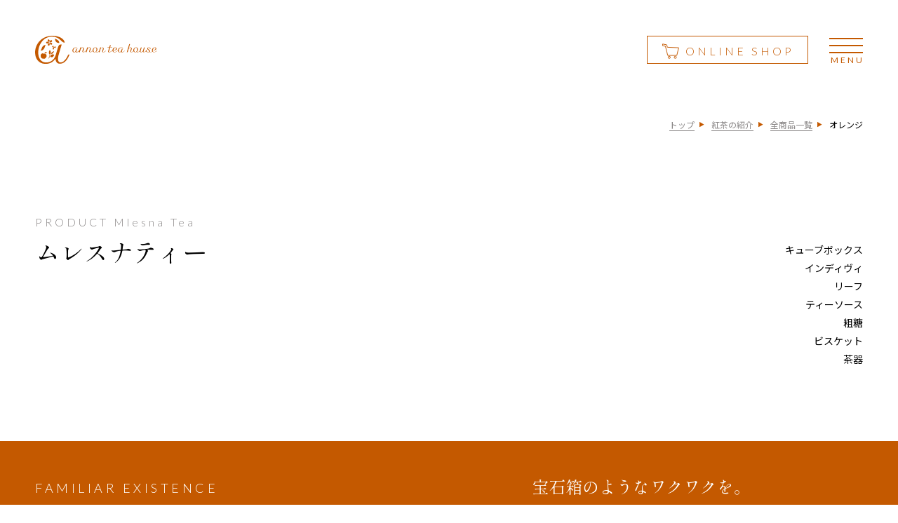

--- FILE ---
content_type: text/html; charset=UTF-8
request_url: https://annontea.com/product_list.php?tag=%E3%82%AA%E3%83%AC%E3%83%B3%E3%82%B8
body_size: 4885
content:
<!DOCTYPE html>
<html lang="ja">
<head>
<!-- Global site tag (gtag.js) - Google Analytics -->
<script async src="https://www.googletagmanager.com/gtag/js?id=G-12GYBM6YFZ"></script>
<script>
  window.dataLayer = window.dataLayer || [];
  function gtag(){dataLayer.push(arguments);}
  gtag('js', new Date());

  gtag('config', 'G-12GYBM6YFZ',{
	  'linker': {
    	'domains': ['annontea.stores.jp']
  	}
  });
</script><meta charset="utf-8">
<title>【ムレスナティー】商品一覧｜アンノンティーハウス 最高級の紅茶【ムレスナティー】正規販売店</title>
<meta name="keywords" content="ムレスナティー,ムレスナティー,アンノンティーハウス,紅茶,annon tea house,岐阜,名古屋,">
<meta name="description" content="ご自宅用でも贈り物にもお使いいただけるムレスナティーです。手軽に楽しめるティーパックタイプや本格的なリーフタイプもございます。100種類以上のフレーバーから宝探しのようにムレスナティーを探してみてくださいね。">
<meta name="viewport" content="width=device-width,initial-scale=1">
<link href="https://use.fontawesome.com/releases/v5.0.6/css/all.css" rel="stylesheet">
<link rel="preconnect" href="https://fonts.gstatic.com">
<link href="https://fonts.googleapis.com/css2?family=Noto+Sans+JP:wght@300;400;500;700&display=swap&subset=japanese" rel="stylesheet">
<link href="https://fonts.googleapis.com/css2?family=Shippori+Mincho+B1:wght@400;500;600;700;800&display=swap&subset=japanese" rel="stylesheet">
<link href="https://fonts.googleapis.com/css2?family=Lato:wght@100;300;400;700&display=swap" rel="stylesheet">
<!-- favicon -->
<link rel="shortcut icon" href="images/favicon.ico">
<link rel="apple-touch-icon" href="images/apple-touch-icon.png">
<link rel="icon" type="image/png" href="images/android-chrome-192x192.png">
<!-- css -->
<link rel="stylesheet" href="css/reset.css">
<link rel="stylesheet" href="css/common.css">
<link rel="stylesheet" href="css/sub_style.css">
<link rel="stylesheet" href="css/product_list.css">
</head>

<body>
<div id="wrap">
<!-- header -->
<header>
<div class="header_inner d_flex ali_ce">
		<h1 class="header_logo">
			<a href="index.php">
				<img src="images/logo_white2.svg" alt="アンノンティーハウス annon tea house ムレスナティー 岐阜の紅茶専門店">
			</a>
		</h1>
		<nav class="header_nav">
			<ul class="nav_list d_flex">
				<li><a href="about_us.php" class="mincho white"><span class="nav_en en">ABOUT US</span>私たちのこと</a></li>
				<li><a href="mlesnatea.php" class="mincho white"><span class="nav_en en">MlesnA Tea</span>ムレスナティー</a></li>
				<li><a href="menu.php" class="mincho white"><span class="nav_en en">MENU</span>メニュー</a></li>
				<li><a href="blacktea.php" class="mincho white"><span class="nav_en en">PRODUCTS</span>紅茶の紹介</a></li>
				<li><a href="shops.php" class="mincho white"><span class="nav_en en">SHOP INFO</span>店舗紹介</a></li>
				<li><a href="journal.php" class="mincho white"><span class="nav_en en">JOURNAL</span>ジャーナル</a></li>
				<li><a href="wholesale.php" class="mincho white"><span class="nav_en en">WHOLESALE</span>卸しについて</a></li>
				<li><a href="original_packaging.php" class="mincho white"><span class="nav_en en">ORIGINAL PACKAGING</span>オリジナル個包装</a></li>
				<li><a href="contact.php" class="mincho white"><span class="nav_en en">CONTACT</span>お問い合わせ</a></li>
				<li><a href="reservation.php" class="mincho white"><span class="nav_en en">RESERVATION</span>ご予約</a></li>
				<li class="sp_none"><a href="https://annontea.stores.jp/" target="_blank" class="mincho white"><span class="nav_en en">ONLINE SHOP</span>オンラインショップ</a></li>
			</ul>
			<a href="https://annontea.stores.jp/" target="_blank" class="btn btn_orange btn_cart pc_none">
				<span class="btn_txt en orange lesp250">ONLINE SHOP</span>
				<span class="bg_hover"></span>
			</a>
		</nav>
		<a href="https://annontea.stores.jp/" target="_blank" class="btn btn_orange btn_cart sp_none">
			<span class="btn_txt en orange lesp250">ONLINE SHOP</span>
			<span class="bg_hover"></span>
		</a>
		<div class="hamburger">
			<span></span>
			<span></span>
			<span></span>
		</div><!-- hamburger -->
	</div>
</header>
<!-- contents -->
<main class="outer">
	<ul class="breadcrumb d_flex jus_end">
		<li>
			<a href="index.php" class="bread_link gray">トップ</a>
		</li>
		<li>
			<a href="blacktea.php" class="bread_link gray">紅茶の紹介</a>
		</li>
					<li>
				<a href="product_list.php" class="bread_link gray">全商品一覧</a>
			</li>
			<li>オレンジ</li>
			</ul>
	<!-- sub first view -->
	<section class="subf_view">
		<div class="subf_view_inner">
			<div class="subf_title d_flex jus_sb">
				<h1 class="mincho"><span class="en gray lesp250">PRODUCT Mlesna Tea</span>ムレスナティー</h1>
				<ul class="link_list">
						<li><a href="product_list.php?category=CUBE BOX">キューブボックス</a></li>
						<li><a href="product_list.php?category=INDIVI">インディヴィ</a></li>
						<li><a href="product_list.php?category=LEAF">リーフ</a></li>
						<li><a href="product_list.php?category=TEA SAUCE">ティーソース</a></li>
						<li><a href="product_list.php?category=SUGAR">粗糖</a></li>
						<li><a href="product_list.php?category=BISCUIT">ビスケット</a></li>
						<li><a href="product_list.php?category=TEA ITEM">茶器</a></li>
				</ul>
			</div>
			<div class="subf_bottom bg_orange">
				<div class="subf_message d_flex jus_sb">
					<h2 class="white mincho"><span class="en white lesp250">FAMILIAR EXISTENCE</span>MlesnA Tea を身近な存在に。</h2>
					<div class="subf_message_txt">
						<h3 class="white mincho">宝石箱のようなワクワクを。</h3>
						<p class="white mincho">ご自宅用でも贈り物にもお使いいただけるムレスナティーの商品です。手軽に楽しめるティーパックタイプや本格的なリーフタイプもございます。<br>100種類以上のフレーバーから宝探しのようにムレスナティーを探してみてくださいね。</p>
					</div>
				</div>
			</div>
		</div><!-- /inner -->
	</section><!-- /sub first view -->
	<!-- section -->
	<section class="product_head">
		<div class="inner">
			<h1 class="en lesp250 bottom3d tex_ce pro_head_title">TEA LIST</h1>
			<div class="tag_all_wrap">
				<h2 class="en lesp250 bottom3d tex_ce delay2 pro_head_category">TAG</h2>
				<ul class="tag_wrap d_flex jus_st fle_wra bottomin">
						<li><a href="product_list.php?tag=NEW" class="en lesp100">#NEW</a></li>
						<li><a href="product_list.php?tag=MILK" class="en lesp100">#MILK</a></li>
						<li><a href="product_list.php?tag=ギフトにおすすめ" class="en lesp100">#ギフトにおすすめ</a></li>
						<li><a href="product_list.php?tag=フルーツフレーバー" class="en lesp100">#フルーツフレーバー</a></li>
						<li><a href="product_list.php?tag=スイーツフレーバー" class="en lesp100">#スイーツフレーバー</a></li>
						<li><a href="product_list.php?tag=フラワーフレーバー" class="en lesp100">#フラワーフレーバー</a></li>
						<li><a href="product_list.php?tag=ノンカフェイン" class="en lesp100">#ノンカフェイン</a></li>
						<li><a href="product_list.php?tag=アールグレイ" class="en lesp100">#アールグレイ</a></li>
						<li><a href="product_list.php?tag=白桃" class="en lesp100">#白桃</a></li>
						<li><a href="product_list.php?tag=ブラックティー" class="en lesp100">#ブラックティー</a></li>
						<li><a href="product_list.php?tag=オレンジ" class="en lesp100 tag_active">#オレンジ</a></li>
						<li><a href="product_list.php?tag=レモン" class="en lesp100">#レモン</a></li>
						<li><a href="product_list.php?tag=ローズ" class="en lesp100">#ローズ</a></li>
						<li><a href="product_list.php?tag=ジャスミン" class="en lesp100">#ジャスミン</a></li>
						<li><a href="product_list.php?tag=ベリー" class="en lesp100">#ベリー</a></li>
						<li><a href="product_list.php?tag=ショコラ" class="en lesp100">#ショコラ</a></li>
						<li><a href="product_list.php?tag=キャラメル" class="en lesp100">#キャラメル</a></li>
						<li><a href="product_list.php?tag=バニラ" class="en lesp100">#バニラ</a></li>
						<li><a href="product_list.php?tag=パイナップル" class="en lesp100">#パイナップル</a></li>
						<li><a href="product_list.php?tag=リンゴ" class="en lesp100">#リンゴ</a></li>
						<li><a href="product_list.php?tag=メロン" class="en lesp100">#メロン</a></li>
						<li><a href="product_list.php?tag=アプリコット" class="en lesp100">#アプリコット</a></li>
						<li><a href="product_list.php?tag=ワインフレーバー" class="en lesp100">#ワインフレーバー</a></li>
						<li><a href="product_list.php?tag=バナナ" class="en lesp100">#バナナ</a></li>
						<li><a href="product_list.php?tag=マンゴー" class="en lesp100">#マンゴー</a></li>
						<li><a href="product_list.php?tag=杏仁" class="en lesp100">#杏仁</a></li>
						<li><a href="product_list.php?tag=いちじく" class="en lesp100">#いちじく</a></li>
						<li><a href="product_list.php?tag=ライチ" class="en lesp100">#ライチ</a></li>
						<li><a href="product_list.php?tag=ディンブラ" class="en lesp100">#ディンブラ</a></li>
						<li><a href="product_list.php?tag=シナモン" class="en lesp100">#シナモン</a></li>
						<li><a href="product_list.php?tag=マロン" class="en lesp100">#マロン</a></li>
						<li><a href="product_list.php?tag=さくらんぼ" class="en lesp100">#さくらんぼ</a></li>
						<li><a href="product_list.php?tag=ブルーベリー" class="en lesp100">#ブルーベリー</a></li>
						<li><a href="product_list.php?tag=ラフランス" class="en lesp100">#ラフランス</a></li>
						<li><a href="product_list.php?tag=ヨーグルトフレーバー" class="en lesp100">#ヨーグルトフレーバー</a></li>
						<li><a href="product_list.php?tag=メープル" class="en lesp100">#メープル</a></li>
						<li><a href="product_list.php?tag=ラズベリー" class="en lesp100">#ラズベリー</a></li>
						<li><a href="product_list.php?tag=ハニー" class="en lesp100">#ハニー</a></li>
						<li><a href="product_list.php?tag=廃盤" class="en lesp100">#廃盤</a></li>
						<li><a href="product_list.php?tag=苺" class="en lesp100">#苺</a></li>
						<li><a href="product_list.php?tag=サワーサップ" class="en lesp100">#サワーサップ</a></li>
						<li><a href="product_list.php?tag=スッキリ系" class="en lesp100">#スッキリ系</a></li>
						<li><a href="product_list.php?tag=甘い系" class="en lesp100">#甘い系</a></li>
						<li><a href="product_list.php?tag=スコッチ" class="en lesp100">#スコッチ</a></li>
						<li><a href="product_list.php?tag=ミックスフルーツ" class="en lesp100">#ミックスフルーツ</a></li>
	

				</ul>
			</div>
			<h2 class="en lesp250 bottom3d tex_ce delay2 pro_head_category">CATEGORY</h2>
			<ul class="category_wrap d_flex jus_ce bottomin fle_wra">
				<li><a href="product_list.php" class="en lesp100 cate_all">ALL</a></li>

				<li><a href="product_list.php?category=CUBE BOX" class="en lesp100">CUBE BOX</a></li>
				<li><a href="product_list.php?category=INDIVI" class="en lesp100">INDIVI</a></li>
				<li><a href="product_list.php?category=LEAF" class="en lesp100">LEAF</a></li>
				<li><a href="product_list.php?category=TEA SAUCE" class="en lesp100">TEA SAUCE</a></li>
				<li><a href="product_list.php?category=SUGAR" class="en lesp100">SUGAR</a></li>
				<li><a href="product_list.php?category=BISCUIT" class="en lesp100">BISCUIT</a></li>
				<li><a href="product_list.php?category=TEA ITEM" class="en lesp100">TEA ITEM</a></li>
	

			</ul>
		</div>
		<div class="cate_comment bg_gray bottomin">
			<div class="inner">
				<p class="tex_ce">紅茶王国スリランカから届いた、<br class='pc_none'>最高級紅茶「ムレスナティー」<br>宝箱をひっくり返したような可愛い紅茶たちは<br class='pc_none'>100種類以上！<br class='sp_none'>数あるフレーバーの中から貴方好みの紅茶を見つけてね。</p>
			</div>
		</div>
	</section><!-- /section -->
	<article class="product_list bg_gray">
		<div class="inner">
			<ul class="tea_list d_flex jus_sb fle_wra sb_cp">
				<li class="bottomin">
					<a href="product_detail.php?id=132" class="tea_block r_left_bottom100 bg_white main_tag main_tag51">
						<figure class="r_right_bottom100 obf_cover orange_left">
						<img src="images/tea/16702579101.jpg" alt="ムレスナティー お部屋で純ホワイトチョコレート">
						
						
						</figure>
						<div class="tea_txt bg_white r_left_bottom100">
							<h3 class="en tex_ce cate d_flex jus_ce">
						<span class="en tex_ce cate">CUBE BOX</span>

											</h3>
							<h2 class="mincho tex_ce">お部屋で純ホワイトチョコレート</h2>
							<p class="gray en tex_ce tea_price">&yen;972</p>
							<div class="pro_tag_wrap d_flex jus_ce en tex_ce fle_wra">
								<span class="en tex_ce tag">#廃盤</span>
								
								<span class="en tex_ce tag">#スイーツフレーバー</span>
								
								<span class="en tex_ce tag tag_now">#オレンジ</span>
								
								<span class="en tex_ce tag">#ショコラ</span>
								
								<span class="en tex_ce tag">#バニラ</span>
								
							</div>
							<p class="btn bottomin">
								<span class="btn_txt white en">VIEW</span>
								<span class="bg_hover"></span>
							</p>
						</div>
					</a>
				</li>

				<li class="bottomin">
					<a href="product_detail.php?id=116" class="tea_block r_left_bottom100 bg_white ">
						<figure class="r_right_bottom100 obf_cover orange_left">
						<img src="images/tea/16570128021.jpg" alt="ムレスナティー 【夏季限定】アイスシャワー">
						
						
						</figure>
						<div class="tea_txt bg_white r_left_bottom100">
							<h3 class="en tex_ce cate d_flex jus_ce">
						<span class="en tex_ce cate">CUBE BOX</span>

											</h3>
							<h2 class="mincho tex_ce">【夏季限定】アイスシャワー</h2>
							<p class="gray en tex_ce tea_price">&yen;972</p>
							<div class="pro_tag_wrap d_flex jus_ce en tex_ce fle_wra">
								<span class="en tex_ce tag">#フルーツフレーバー</span>
								
								<span class="en tex_ce tag tag_now">#オレンジ</span>
								
								<span class="en tex_ce tag">#苺</span>
								
								<span class="en tex_ce tag">#サワーサップ</span>
								
							</div>
							<p class="btn bottomin">
								<span class="btn_txt white en">VIEW</span>
								<span class="bg_hover"></span>
							</p>
						</div>
					</a>
				</li>

				<li class="bottomin">
					<a href="product_detail.php?id=115" class="tea_block r_left_bottom100 bg_white main_tag main_tag51">
						<figure class="r_right_bottom100 obf_cover orange_left">
						<img src="images/tea/16570111491.jpg" alt="ムレスナティー 【夏季限定】ウォーターレモン">
						
						
						</figure>
						<div class="tea_txt bg_white r_left_bottom100">
							<h3 class="en tex_ce cate d_flex jus_ce">
						<span class="en tex_ce cate">CUBE BOX</span>

											</h3>
							<h2 class="mincho tex_ce">【夏季限定】ウォーターレモン</h2>
							<p class="gray en tex_ce tea_price">&yen;972</p>
							<div class="pro_tag_wrap d_flex jus_ce en tex_ce fle_wra">
								<span class="en tex_ce tag">#廃盤</span>
								
								<span class="en tex_ce tag">#スイーツフレーバー</span>
								
								<span class="en tex_ce tag tag_now">#オレンジ</span>
								
								<span class="en tex_ce tag">#レモン</span>
								
								<span class="en tex_ce tag">#マンゴー</span>
								
							</div>
							<p class="btn bottomin">
								<span class="btn_txt white en">VIEW</span>
								<span class="bg_hover"></span>
							</p>
						</div>
					</a>
				</li>

				<li class="bottomin">
					<a href="product_detail.php?id=93" class="tea_block r_left_bottom100 bg_white ">
						<figure class="r_right_bottom100 obf_cover orange_left">
						<img src="images/tea/16549415851.jpg" alt="ムレスナティー ミルキーキャンディ">
						
						
						</figure>
						<div class="tea_txt bg_white r_left_bottom100">
							<h3 class="en tex_ce cate d_flex jus_ce">
						<span class="en tex_ce cate">CUBE BOX</span>

											</h3>
							<h2 class="mincho tex_ce">ミルキーキャンディ</h2>
							<p class="gray en tex_ce tea_price">&yen;972</p>
							<div class="pro_tag_wrap d_flex jus_ce en tex_ce fle_wra">
								<span class="en tex_ce tag">#ギフトにおすすめ</span>
								
								<span class="en tex_ce tag">#フルーツフレーバー</span>
								
								<span class="en tex_ce tag">#白桃</span>
								
								<span class="en tex_ce tag tag_now">#オレンジ</span>
								
								<span class="en tex_ce tag">#パイナップル</span>
								
								<span class="en tex_ce tag">#リンゴ</span>
								
								<span class="en tex_ce tag">#マンゴー</span>
								
							</div>
							<p class="btn bottomin">
								<span class="btn_txt white en">VIEW</span>
								<span class="bg_hover"></span>
							</p>
						</div>
					</a>
				</li>

				<li class="bottomin">
					<a href="product_detail.php?id=91" class="tea_block r_left_bottom100 bg_white ">
						<figure class="r_right_bottom100 obf_cover orange_left">
						<img src="images/tea/16549413221.jpg" alt="ムレスナティー 午後のMILKY">
						
						
						</figure>
						<div class="tea_txt bg_white r_left_bottom100">
							<h3 class="en tex_ce cate d_flex jus_ce">
						<span class="en tex_ce cate">CUBE BOX</span>

											</h3>
							<h2 class="mincho tex_ce">午後のMILKY</h2>
							<p class="gray en tex_ce tea_price">&yen;972</p>
							<div class="pro_tag_wrap d_flex jus_ce en tex_ce fle_wra">
								<span class="en tex_ce tag">#ギフトにおすすめ</span>
								
								<span class="en tex_ce tag">#スイーツフレーバー</span>
								
								<span class="en tex_ce tag tag_now">#オレンジ</span>
								
								<span class="en tex_ce tag">#キャラメル</span>
								
								<span class="en tex_ce tag">#パイナップル</span>
								
								<span class="en tex_ce tag">#メープル</span>
								
								<span class="en tex_ce tag">#甘い系</span>
								
							</div>
							<p class="btn bottomin">
								<span class="btn_txt white en">VIEW</span>
								<span class="bg_hover"></span>
							</p>
						</div>
					</a>
				</li>

				<li class="bottomin">
					<a href="product_detail.php?id=84" class="tea_block r_left_bottom100 bg_white ">
						<figure class="r_right_bottom100 obf_cover orange_left">
						<img src="images/tea/16549406271.jpg" alt="ムレスナティー 4トロピカルフルーツ">
						
						
						</figure>
						<div class="tea_txt bg_white r_left_bottom100">
							<h3 class="en tex_ce cate d_flex jus_ce">
						<span class="en tex_ce cate">CUBE BOX</span>

											</h3>
							<h2 class="mincho tex_ce">4トロピカルフルーツ</h2>
							<p class="gray en tex_ce tea_price">&yen;972</p>
							<div class="pro_tag_wrap d_flex jus_ce en tex_ce fle_wra">
								<span class="en tex_ce tag">#フルーツフレーバー</span>
								
								<span class="en tex_ce tag tag_now">#オレンジ</span>
								
								<span class="en tex_ce tag">#レモン</span>
								
								<span class="en tex_ce tag">#アプリコット</span>
								
								<span class="en tex_ce tag">#マンゴー</span>
								
							</div>
							<p class="btn bottomin">
								<span class="btn_txt white en">VIEW</span>
								<span class="bg_hover"></span>
							</p>
						</div>
					</a>
				</li>

				<li class="bottomin">
					<a href="product_detail.php?id=47" class="tea_block r_left_bottom100 bg_white ">
						<figure class="r_right_bottom100 obf_cover orange_left">
						<img src="images/tea/16532862571.jpg" alt="ムレスナティー オレンジ色の幸せ">
						
						
						</figure>
						<div class="tea_txt bg_white r_left_bottom100">
							<h3 class="en tex_ce cate d_flex jus_ce">
						<span class="en tex_ce cate">CUBE BOX</span>

											</h3>
							<h2 class="mincho tex_ce">オレンジ色の幸せ</h2>
							<p class="gray en tex_ce tea_price">&yen;972</p>
							<div class="pro_tag_wrap d_flex jus_ce en tex_ce fle_wra">
								<span class="en tex_ce tag">#スイーツフレーバー</span>
								
								<span class="en tex_ce tag">#アールグレイ</span>
								
								<span class="en tex_ce tag tag_now">#オレンジ</span>
								
								<span class="en tex_ce tag">#アプリコット</span>
								
								<span class="en tex_ce tag">#ハニー</span>
								
							</div>
							<p class="btn bottomin">
								<span class="btn_txt white en">VIEW</span>
								<span class="bg_hover"></span>
							</p>
						</div>
					</a>
				</li>

			</ul>
			<div class="pager_block">
				<ul class="pager d_flex jus_ce">
<li class='current'>1</li>
		</ul>
			</div>
		</div>
	</article>
</main>
<!-- common link -->
<div class="two_link d_flex">
	<a href="reservation.php" class="two_link_block link_reservation bottomin">
		<h2 class="bg_white d_shadow mincho">ティールームのご予約<br><span class="en gray lesp250">RESERVATION</span></h2>
	</a>
	<a href="wholesale.php" class="two_link_block link_trader bottomin delay2">
		<h2 class="bg_white d_shadow mincho">業者様向け卸しについて<br><span class="en gray lesp250">FOR TRADER</span></h2>
	</a>
</div><!-- /two_link -->
<section class="online bg_orange d_flex jus_ce ali_ce">
	<div class="inner">
		<h1 class="en white tex_ce lesp250 bottom3d3">ONLINE SHOP<br><span class="mincho white tex_ce">贈り物にもオススメ</span></h1>
		<a href="https://annontea.stores.jp/" target="_blank" class="btn btn_white d_shadow bottomin">
			<span class="btn_txt en white icon icon_gaibu lesp250">オンラインショップ</span>
			<span class="bg_hover"></span>
		</a>
	</div>
</section>
<!-- fixed icon -->
<div class="fixed_icon">
	<a href="https://annontea.stores.jp/" target="_blank" class="en orange lesp250 fix_online">ONLINE SHOP</a>
	<a href="reservation.php" class="en orange lesp250 fix_reserve">RESERVATION</a>
</div><!-- /fixed icon -->
<!-- footer -->
<footer>
<div class="inner">
		<div class="sns_link d_flex jus_ce">
			<a href="https://www.facebook.com/annontea" target="_blank" rel="noopener noreferrer">
				<img src="images/icon_facebook.svg" alt="アンノンティーハウス facebook">
			</a>
			<a href="https://www.instagram.com/_annonteahouse.mlesnatea/" target="_blank" rel="noopener noreferrer">
				<img src="images/icon_instagram.svg" alt="アンノンティーハウス instagram">
			</a>
		</div>
		<h1 class="footer_logo tex_ce">
			<img src="images/logo.svg" alt="annon tea house ロゴ">
		</h1>
		<h2 class="orange en tex_ce lesp100">supported by MlesnA TeA</h2>
		<h3 class="footer_mlesna_logo tex_ce">
			<img src="images/logo_mlesna.svg" alt="ムレスナティー ロゴ">
		</h3>
		<small class="copy en orange lesp100">&copy;annon tea house. All Right Reserved.</small>
	</div><!-- footer inner -->
</footer>
<!-- footer fin -->
</div><!-- #wrap -->
<!-- js -->
<script src="js/jquery.js"></script>
<script src="js/ofi.js"></script>
<script src="js/common.js"></script>
<script src="js/sub_style.js"></script>
</body>
</html>

--- FILE ---
content_type: text/css
request_url: https://annontea.com/css/common.css
body_size: 7041
content:

html {
	font-size:62.5%;
}


body {
	font-size:1.6em;
	font-family: 'Noto Sans JP', sans-serif;
	color:#000;
	font-weight: 400;
}

* {
	box-sizing: border-box;
}

div, span, object, iframe, h1, h2, h3, h4, h5, h6, p, blockquote, pre, abbr, address, cite, code, del, dfn, em, img, ins, kbd, q, samp, small, strong, sub, sup, var, b, i, dl, dt, dd, ol, ul, li, fieldset, form, label, legend, table, caption, tbody, tfoot, thead, tr, th, td, article, aside, canvas, details, figcaption, figure, footer, header, hgroup, menu, nav, section, summary, time, mark, audio, video {
	font-size:1.6rem;
}

 /* --------------------------

基本サイズ10px
3rem = 30px
1.6rem = 16px

--------------------*/

.mincho {
	font-family: 'Shippori Mincho B1', serif;
}

.en {
	font-family: 'Lato', sans-serif;
	font-weight:300;
}

.lesp100 {
	letter-spacing: 0.1em;
}

.lesp250 {
	letter-spacing: 0.25em;
}


#wrap,
section,
article,
main {
	width:100%;
	position:relative;
	overflow:hidden;
}

#wrap {
	opacity:0;
}

.display_on {
	opacity:1!important;
}



main {
	padding:0 0 150px 0;
	display:block;
}


.inner {
	width:100%;
	margin:0 auto;
	padding:0 50px;
}


img {
	max-width:100%;
	vertical-align:bottom;
}

.obf_cover {
	width:100%;
}

.obf_cover img {
	width:100%;
	height:100%;
	object-fit: cover;
	font-family: 'object-fit: cover;';
}

a {
	color:#000;
	transition:all .4s;
	cursor: pointer;
}
/*
a:hover {
	opacity:0.8;
}
*/
p {
	font-size:1.6rem;
	line-height:2.1875em;
}

h1,h2,h3,h4,h5,h6,dt,dd {
	line-height:1.25em;
}

small {
	line-height:1.2em;
}

/* --- 複数行対応 3点リーダー css common.js内 --- */

/* --- 2行のときは height: calc(1.63em * 2 ); ---*/
  .js-text-overflow{
	overflow: hidden;
	height: calc(1.83em * 2);
	width: 100%;
	/* white-space: nowrap;
	text-overflow: ellipsis; */
  }

/* --- btn --- */

.btn {
	display:block;
	text-align:center;
	max-width:546px;
	width:100%;
	height:72px;
	line-height:72px;
	position:relative;
	overflow:hidden;
	border:1px solid #c45900;
	background: #c45900;
}

.btn span.btn_txt {
	position:relative;
	z-index:1;
	transition:color .4s;

}

.btn_orange {
	background:none;
}

.btn_white {
	background:#fff;
	border:1px solid #fff;
}

.bg_hover {
  position: absolute;
  display: block;
  width: 0;
  height: 0;
  border-radius: 50%;
  background-color: #fff;
  transition: width 0.4s ease-in-out, height 0.4s ease-in-out;
  transform: translate(-50%, -50%);
  z-index:0;
}

.btn_orange .bg_hover,
.btn_white .bg_hover {
  background-color: #c45900;
}

.btn:hover span.btn_txt,
.btn_white span.btn_txt {
	color:#c45900;
}

.btn_orange:hover span.btn_txt,
.btn_white:hover span.btn_txt {
	color:#fff;
}

.btn:hover .bg_hover {
	width:68.25vw;
	height:68.25vw;
}

header .btn:hover .bg_hover {
	width:225%;
	height:513px;
}

/*
.btn_orange:active {
	background:#c45900;
}
*/
header .btn_orange {
	height:70px;
	width:230px;
	line-height:70px;
	height:40px;
	line-height:40px;
}

header .btn_orange span.btn_txt {
	position:relative;
	padding:0 0 0 2.125em;
}

header .btn_cart span.btn_txt::before {
	content:"";
	display: block;
	width:25px;
	height:22px;
	background:url(../images/icon_cart2.svg) no-repeat center / contain;
	position:absolute;
	left:0;
	top:0;
	bottom:0;
	margin:auto 0;
	transition:background .4s;
}

header .btn_cart:hover span.btn_txt::before {
	background:url(../images/icon_cart_white.svg) no-repeat center / contain;
}

.more_arrow {
	font-size:2rem;
	letter-spacing:0.1rem;
	position:relative;
	padding-right:54px;
}

.more_arrow::after {
	content:"";
	display:block;
	width:38px;
	height:7px;
	background:url(../images/arrow_right.svg) no-repeat center / contain;
	position:absolute;
	right:0;
	bottom:1px;
}

/* --- btn icon --- */

.icon {
	position:relative;
}

.icon::before {
	content:"";
	display: block;
	position:absolute;
	left:0;
	top:0;
	bottom:0;
	margin:auto 0;
	transition:background .4s;
}

.icon_tea {
	padding-left:46px;
}

.icon_tea::before {
	width:35px;
	height:16px;
	background:url(../images/icon_tea.svg) no-repeat center / contain;
}

.btn:hover .icon_tea::before {
	background:url(../images/icon_tea2.svg) no-repeat center / contain;
}

.icon_knife {
	padding-left:30px;
}

.icon_knife::before {
	width:20px;
	height:26px;
	background:url(../images/icon_knife.svg) no-repeat center / contain;
}

.btn:hover .icon_knife::before {
	background:url(../images/icon_knife2.svg) no-repeat center / contain;
}

.icon_gaibu {
	padding-right:30px;
}

.icon_gaibu::before {
	width:20px;
	height:20px;
	background:url(../images/icon_gaibu.svg) no-repeat center / contain;
	left:auto;
	right:0;
	top:0;
	bottom:0;
}

.btn:hover .icon_gaibu::before {
	background:url(../images/icon_gaibu2.svg) no-repeat center / contain;
}

/* --- flex --- */

.d_flex {
	display:-webkit-box;
  	display:-ms-flexbox;
	display:flex;
}

.fle_wra {
	-webkit-flex-wrap:wrap;
	-ms-flex-wrap:wrap;
	flex-wrap:wrap;
}

.nowrap {
	-webkit-flex-wrap:nowrap;
	-ms-flex-wrap:nowrap;
	flex-wrap:nowrap;
}

.jus_ce {
	-webkit-justify-content:center;
	-ms-flex-pack:center;
	justify-content:center;
}

.jus_sb {
	-webkit-justify-content:space-between;
	-ms-flex-pack:justify;
	justify-content:space-between;
}
.jus_ar {
	-webkit-justify-content:space-around;
	-ms-flex-pack:distribute;
	justify-content:space-around;
}
.jus_end {
	-webkit-justify-content:flex-end;
	-ms-flex-pack:end;
	justify-content:flex-end;
}

.ali_ce {
	-webkit-align-items:center;
	-ms-flex-align:center;
	align-items:center;
}
.ali_st {
	-webkit-box-align: start;
	-ms-flex-align:start;
	align-items:flex-start;
}

.ali_end {
	-webkit-align-items:flex-end;
	-ms-flex-align:end;
	align-items: flex-end;
}

/* --- flex space-between対策 3block --- */

.sb_cp {
	position:relative;
}

.sb_cp::after {
	content:"";
	display: block;
	width:30%;
}


.pc_none {
	display:none;
}

.tex_ce {
	text-align:center;
}

.tex_ri {
	text-align:right;
}

.fw_bold {
	font-weight:700;
}
.fw_normal {
	font-weight:400;
}
.fw_medium {
	font-weight:500;
}
.fw_semibold {
	font-weight:600;
}

.fw_light {
	font-weight:300;
}

/* --- color --- */

.white {
	color:#fff;
}

.orange {
	color:#c45900;
}

.gray {
	color:#8b8888;
}

.l_black {
	color:#333333;
}


.bg_white {
	background:#fff;
}

.bg_white_r {
	background:rgba(255,255,255,0.95);
}

.bg_orange {
	background:#c45900;
}

.bg_red {
	background:#cf121b;
}

.bg_gray {
	background:#efefef;
}
/* --- fontawesome --- */

/* --- fixed icon --- */

.fixed_icon {
	position:fixed;
	right:50px;
	top:50%;
	transform:translateY(-50%);
	opacity:0;
	transition:opacity .2s;
	z-index:80;
}

.fixed_icon.on {
	top:50%;
	opacity:1;
}

.fixed_icon a {
	display: block;
	padding:2em 0.5em 1em;
	position:relative;
	-ms-writing-mode: tb-rl;
	writing-mode: vertical-rl;
	text-orientation: sideways;
}


.fix_online {
	margin-bottom:3em;
}

.fixed_icon a::before,
.fixed_icon a::after {
	content:"";
	display: block;
	position:absolute;
	left:0;
	right:0;
	margin:0 auto;
}

.fix_online::before {
	width:24px;
	height:22px;
	background:url(../images/icon_cart.svg) no-repeat center / contain;
	top:0;
	left:-4px!important;
}

.fix_reserve::before {
	width:24px;
	height:25px;
	background:url(../images/icon_calendar.svg) no-repeat center / contain;
	top:0;
}

.fixed_icon a::after {
	width:16px;
	height:13.86px;
	background:url(../images/icon_tryangle.svg) no-repeat center / contain;
	bottom:0;
	transition:transform .8s;
}

.fixed_icon a:hover::after {
	transform:rotate(360deg);
}

/* --- border radius --- */

.r_right135 {
	overflow:hidden;
	border-radius: 0 135px 0 135px;
}

.r_left135 {
	overflow:hidden;
	border-radius: 135px 0 135px 0;
}

.r_right100 {
	overflow:hidden;
	border-radius: 0 100px 0 100px;
}

.r_left100 {
	overflow:hidden;
	border-radius: 100px 0 100px 0;
}

.r_right_top100 {
	overflow:hidden;
	border-radius: 0 100px 0 0;
}

.r_right_bottom100 {
	overflow:hidden;
	border-radius: 0 0 100px 0;
}

.r_left_bottom100 {
	overflow:hidden;
	border-radius: 0 0 0 100px;
}

.r_right_bottom135 {
	overflow:hidden;
	border-radius: 0 0 135px 0;
}



/* --- h_title --- */

.h_title {
	font-size:5rem;
	margin-bottom:0.75em;
	line-height:1.5em;
	position:relative;
	font-weight:400;
	text-align:center;
}

.h_title span {
	font-size:1.6rem;
	display: block;
	letter-spacing: 0.25rem;
	margin-bottom:2em;
	line-height:1em;
	font-weight:300;
	text-align:center;
}

.h_title2 {
	font-size:2rem;
	text-align:center;
	font-weight:400;
	margin-bottom:6em;
}

.h_title2 span {
	font-size:3rem;
	text-align:center;
	display: block;
	letter-spacing: 0.75rem;
	line-height:1em;
	font-weight:300;
	margin-bottom:0.5em;
}

/* --- kome --- */

.kome {
	position:relative;
	padding-left:1.2em;
}

.kome::before {
	content:"＊";
	display: block;
	width:1em;
	height:1em;
	font-size:1em;
	position:absolute;
	left:0;
	top:0;
}

/* --- filter black --- */

.filter_black {
	position:relative;
}

.filter_black::before {
	content:"";
	display: block;
	width:100%;
	height:100%;
	background:rgba(0,0,0,0.2);
	position:absolute;
	left:0;
	top:0;
}

/* --- d_shadow --- */

.d_shadow {
	box-shadow: 15px 13px 10px 0px rgba(0,0,0,0.1);
}


/* --- blog cate time --- */


.cate {
	font-size:1.2rem;
	border-bottom:1px solid #333333;
}

.cate_list li:not(:last-of-type){
	margin-right:1.5em;
}

.j_txt {
	padding:1.5em 0 0.5em;
}

.j_txt time,
.cate {
	margin-bottom:0.5em;
}

.j_txt time {
	font-size:1.2rem;
	margin-right:2em;
}

.j_title {
	font-size:1.8rem;
	line-height:1.75em;
	margin-top:0.5em;
}

.jo_list > li {
	width:32%;
	max-width:475px;
}

.jo_block {
	display: block;
	width:100%;
}

.jo_block figure {
	height:319px;
}



@media screen and (max-width:980px){

	.jo_block figure {
		height:28vw;
	}

}

/* ---------  header ------------ */

header {
	width:100%;
	height:142px;
	z-index:80; 
	transition:all .4s;
	position:fixed;
	top:0;
	left:0;
    transform: translateY(0%);
	display:flex;
	display:-webkit-flex;
	align-items:center;
	-webkit-align-items:center;
}

header.active {
    transform: translateY(-100%);
}

header.active.sp_active {
    transform: translateY(0%);
}

header.header_white {
	height:90px;
	background:rgba(255,255,255,0.4);
}

header.header_white .nav_list a {
	color:#333;
}

.header_logo {
	width:174px;
	margin:0;
	z-index: 80;
	position: relative;
}

header.sp_active .header_logo::after {
	content:"";
	display: block;
	width:100%;
	height:100%;
	background:url(../images/logo_white2.svg) no-repeat center / contain;
	position:absolute;
	left:0;
	top:0;
	pointer-events: none;
}


.header_inner {
	width:100%;
	padding:0 50px;
	transition:all .4s;
	position:relative;
}

/* ---------  Nav ------------ */

.header_nav {
	width:100%;
	height:100vh;
	overflow-y:auto;
	background:#c45900;
	position:fixed;
	top:0;
	right:0;
	display: flex;
	align-items: center;
	flex-wrap:wrap;
	opacity:0;
	transform:scale(0,1);
	margin-top:0;
	padding:50px 60px 50px;
	z-index: 70;
	transition:transform .4s ease-out, opacity .4s ease-out;
	transform-origin:right top;
	border-radius:0 0 0 135px;
}

.header_nav.active {
	transform:scale(1,1);
	opacity:1;
}

.header_nav .nav_list {
	width:100%;
	max-width:1100px;
	margin:0 auto;
	display: flex;
	flex-wrap:wrap;
	justify-content: space-between;
	margin-top:60px;
}

.nav_list > li {
	width:48.2%;
	margin-bottom:20px;
}

.nav_list > li a {
	display: flex;
	align-items: center;
	font-size:1.8rem;
	cursor: pointer;
	color:#fff!important;
	padding:2em 1em 2em 2em;
	border-left:1px solid #fff;
	border-bottom:1px solid #fff;
	letter-spacing: 0.1em;
	position:relative;
}

.nav_list > li a .nav_en {
	display: block;
	font-family: 'Lato', sans-serif;
	font-weight:300;
	color:rgba(255,255,255,0.1);
	font-size:4.2rem;
	text-align: right;
	position:absolute;
	right:0.25em;
	top:50%;
	transform:translateY(-50%);
	transition:color .3s; 
}

.nav_list > li a:hover .nav_en {
	color:rgba(255,255,255,0.3);
}

.nav_list:hover > li a {
	border-color:rgba(255,255,255,0.1);
}

.nav_list:hover > li a:hover {
	border-color:#fff;
}

.header_inner .btn_orange {
	margin:0 30px 0 auto;
}

.header_nav .btn_orange {
	background:#fff;
	border-color:#fff;
}

.nav_list > li a::before,
.nav_list > li a::after {
	content:"";
	display: block;
	background:#fff;
	transition:transform .3s;
	position:absolute;
}

.nav_list > li a::before {
	width:100%;
	height:1px;
	left:0;
	top:0;
	transform-origin:right center;
	transform:scale(0,1);
}

.nav_list > li a::after {
	width:1px;
	height:100%;
	right:0;
	top:0;
	transform-origin:center bottom;
	transform:scale(1,0);
	transition-delay: 0.3s;
}

.nav_list > li a:hover::before {
	transform:scale(1,1);
	transform-origin: left center;
}

.nav_list > li a:hover::after {
	transform:scale(1,1);
	transform-origin: center top;
}

/*
@media screen and (max-width:1450px){

	.header_inner {
		padding:0 30px;
	}

	.header_logo {
		min-width:120px;
	}

	header .btn_orange {
		width:180px;
		min-width: 180px;
	}

	header .btn_orange span.btn_txt {
		font-size:1.4rem;
		letter-spacing: 0.1em;
	}

}
	*/

/* --- IE のみ --- */
@media all and (-ms-high-contrast: none) {
  /* ここに書く */

}


/* --- hamburger --- */

.hamburger {
  display : block;
  position: relative;
  z-index : 80;
  width : 48px;
  height: 22px;
  cursor: pointer;
  text-align: center;
  background:none;
  border-radius: 0vw;
  margin-top:-0.75em;
}

.hamburger::after {
	content:"MENU";
	display: block;
	width:100%;
	text-align: center;
	font-size:1.2rem;
	font-family: 'Lato', sans-serif;
	font-weight:400;
	letter-spacing: 0.25em;
	text-indent:0.15em;
	color:#fff;
	position:absolute;
	bottom:-1.35em;
	left:0;
}

.hamburger.active::after {
	color:#fff;
	content:"CLOSE";
	text-indent: 0;
}

header.header_white .hamburger::after {
	color:#c45900;
}

header.sp_active .hamburger::after {
	color:#fff;
}

.hamburger span {
  display : block;
  position: absolute;
  width   : 48px;
  height  : 2px;
  left    : 0;
  background : #fff;
  -webkit-transition: transform 0.4s ease-in-out;
  -moz-transition   : transform 0.4s ease-in-out;
  transition        : transform 0.4s ease-in-out;
}
.hamburger span:nth-child(1) {
  top: 0;
}
.hamburger span:nth-child(2) {
  top: 50%;
  transform:translateY(-50%) scale(1,1);
}
.hamburger span:nth-child(3) {
  bottom:0;
}

/* ナビ開いてる時のボタン */
.hamburger.active span:nth-child(1) {
  top :10px;
  -webkit-transform: rotate(-335deg);
  -moz-transform   : rotate(-335deg);
  transform        : rotate(-335deg);
}

.hamburger.active span:nth-child(2) {
	transform-origin:center center;
	transform:translateY(-50%) scale(0,1);
}
.hamburger.active span:nth-child(3) {
  bottom:10px;
  -webkit-transform: rotate(335deg);
  -moz-transform   : rotate(335deg);
  transform        : rotate(335deg);
}

header.header_white .hamburger span {
	background:#c45900;
}

header.sp_active .hamburger span {
	background:#fff;
}

/* --- page top --- */

#page-top {
	position: fixed;
	bottom:20px;
	right:30px;
	z-index:30;
	opacity:0;
	visibility: hidden;
	transform:translateY(40px);
}

#page-top:hover {
	opacity:1;
}

#page-top.on {
	opacity:1;
	visibility: visible;
	transform:translateY(0px) ;
}


@media screen and (min-width:769px){
#page-top:hover {
	opacity:0.7;
}

}

/* ---------  footer ------------ */

footer {
	width:100%;
	background:#fff;
	padding:90px 0 110px;
}

.footer .inner {
	width: 100%;
	position:relative;
	margin:0 auto;
}

.sns_link {
	margin-bottom:50px;
}

.sns_link a {
	margin:0 6px;
}

.sns_link a img {
	width:40px;
	height:40px;
}

.footer_logo {
	margin:0 auto 2.125em;
}

.footer_logo img {
	width:240px;
	height:160.5196px;
}

footer h2 {
	font-size:1.2rem;
}

.footer_mlesna_logo {
	margin:40px auto;
}

.footer_mlesna_logo img {
	width:100px;
	height:100px;
}

.copy {
	font-size:1.2rem;
	text-align:center;
	display: block;
}

/* ---------  footer ここまで ------------ */

/* --- two link --- */

.two_link_block {
	display: block;
	width:50%;
	height:23.8vw;
	max-height:476px;
	min-height:300px;
	position:relative;
}

.two_link:hover .two_link_block {
	opacity:0.3;
}

.two_link:hover .two_link_block:hover {
	opacity:1;
}

.link_reservation {
	background:url(../images/bg_commonlink01.jpg) no-repeat center / cover;
}

.link_trader {
	background:url(../images/bg_commonlink02.jpg) no-repeat center / cover;
}

.two_link_block h2 {
	position:absolute;
	left:0;
	bottom:0;
	font-size:1.8rem;
	width:280px;
	padding:1.3em 0.5em 1em 1.5em;
	border-radius:0 0 40px 0;
}

.two_link_block h2 span {
	font-size:1.6rem;
	display:inline-block;
	position:relative;
	margin-top:0.5em;
	padding-right:60px;
}

.two_link_block h2 span::after {
	content:"";
	display:block;
	width:40px;
	height:1px;
	background:#8b8888;
	position:absolute;
	top:0;
	bottom:0;
	right:0;
	margin:auto 0;
}

/* --- online --- */

.online {
	width:100%;
	height:510px;
}

.online h1 {
	font-size:5rem;
}

.online h1 span {
	letter-spacing:0;
	font-size:1.8rem;
	padding:0.25em 3em;
	border-top:1px solid #fff;
	border-bottom:1px solid #fff;
	margin-top:0.5em;
	display:inline-block;
	line-height:1.5em;
}

.online .btn_white {
	margin:2.5em auto 0;
}

.online .btn_white span.btn_txt{
	letter-spacing: 0;
}

/* --- pro tag wrap --- */

.pro_tag_wrap {
	margin-bottom:1.5em;
}

.pro_tag_wrap span {
	display: inline-block;
	font-size:1.2rem;
	font-weight:300;
	color:#8b8888;
	letter-spacing: 0.05em;
	margin:0 0.25em 0.5em;
}

.pro_tag_wrap span.tag_now {
	color:#000;
}

.main_tag {
	position:relative;
}

.main_tag::after {
	content:"";
	display: block;
	position:absolute;
	left:10px;
	top:20px;
	filter:drop-shadow(4px 4px 4px rgba(0,0,0,0.2));
}

.main_tag2::after {
	width:8.235vw;
	height:5.176vw;
	max-width:140px;
	max-height:88px;
	background:url(../images/tag_new.png) no-repeat center / contain;
}

.main_tag3::after {
	width:8.235vw;
	height:4.882vw;
	max-width:140px;
	max-height:83px;
	background:url(../images/tag_hot.png) no-repeat center / contain;
	left:20px;
}

.main_tag4::after {
	width:4.4706vw;
	height:7.059vw;
	max-width:76px;
	max-height:120px;
	background:url(../images/tag_icetea.png) no-repeat center / contain;
	left:30px;
}

.main_tag5::after {
	width:7.059vw;
	height:5.882vw;
	max-width:120px;
	max-height:100px;
	background:url(../images/tag_milktea.png) no-repeat center / contain;
	left:20px;
}


/* --- responsive --- */

@media screen and (max-width:960px){

	.main_tag2::after {
		width:140px;
		height:88px;
	}
	
	.main_tag3::after {
		width:140px;
		height:83px;
	}
	
	.main_tag4::after {
		width:76px;
		height:120px;
	}
	
	.main_tag5::after {
		width:120px;
		height:100px;
	}
		
	
} /* end 960px */



/* ---------  Scroll Fadein --------- */

/*
@media screen and (min-width:769px){
*/

.fadein {
    opacity : 0;
    transition : transform 0.8s, opacity 0.8s;
    transform : translate(-50px,0);
}
.rightin {
	opacity:0;
    transition : transform 0.8s, opacity 0.8s;
	transform:translate(50px,0);
}

.bottomin {
	opacity:0;
    transition : transform 1.2s ease-out, opacity 1.2s ease-out;
	transform:translate(0,60px);
}

.bottom3d {
	opacity:0;
    transition: all 4s cubic-bezier(.19,1,.22,1);
	-webkit-transform: scale3d(1.3,1.3,1) rotate3d(1,-3,-1,-.1turn) translate3d(-50px,100px,0);
    transform: scale3d(1.3,1.3,1) rotate3d(1,-3,-1,-.1turn) translate3d(-50px,100px,0);
}

.bottom3d2 {
	opacity:0;
    transition: all 4s cubic-bezier(.19,1,.22,1);
	-webkit-transform: scale3d(1.3,1.3,1) rotate3d(1,-3,-1,-36deg) translate3d(0,50px,130px);
    transform: scale3d(1.3,1.3,1) rotate3d(1,-3,-1,-36deg) translate3d(0,50px,130px);
}

.bottom3d3 {
	opacity:0;
    transition: all 4s cubic-bezier(.19,1,.22,1);
	-webkit-transform: scale3d(1.3,1.3,1) rotate3d(-1,-3,1,60deg) translate3d(-50px,150px,-100px);
    transform: scale3d(1.3,1.3,1) rotate3d(-1,-3,1,60deg) translate3d(-50px,150px,-100px);
}

.white_right,
.white_left,
.orange_left,
.orange_right {
	position:relative;
}

.white_right::after,
.white_left::after,
.orange_left::after,
.orange_right::after {
	content:"";
	display:block;
	width:100%;
	height:100%;
	background:#fff;
	position:absolute;
	top:0;
	right:0;
	transition:transform .6s ease-in-out;
	transform:scale(1,1);
}

.orange_left::after,
.orange_right::after {
	background:#c45900;
}

.white_right::after,
.orange_right::after {
	transform-origin:center left;
}

.white_left::after,
.orange_left::after {
	transform-origin:center right;
}

.white_right.scrollin::after,
.white_left.scrollin::after,
.orange_right.scrollin::after,
.orange_left.scrollin::after{
	transform:scale(0,1);
}

.delay2 {
	transition-delay:0.3s;
}
.delay3 {
	transition-delay:0.6s;
}
.delay4 {
	transition-delay:0.9s;
}

.delay5 {
	transition-delay:1.2s;
}

.fadein.scrollin ,
.rightin.scrollin,
.bottomin.scrollin {
    opacity : 1;
    transform : translate(0, 0);
}

.bottom3d.scrollin,
.bottom3d2.scrollin,
.bottom3d3.scrollin {
	opacity:1;
	-webkit-transform: scale3d(1,1,1) rotate3d(0,0,0,0) translate3d(0,0,0);
    transform: scale3d(1,1,1) rotate3d(0,0,0,0) translate3d(0,0,0);
}

/*
}
*/


/* ---------  ver.SmartPhone ------------ */

/* font-size ---

if : window size = 750px 


*/


@media screen and (max-width:768px){

body.page_fixed {
	height:100%;
	overflow:hidden;
}

div,
span,
object,
iframe,
h1, h2, h3, h4, h5, h6,
blockquote, pre, abbr,
address, cite, code, del,
dfn, em, img, ins, kbd, q,
samp, small, strong, sub,
sup, var, b, i,
dl, dt, dd, ol, ul, li,
fieldset, form, label, legend, table,
caption, tbody, tfoot, thead,
tr, th, td, article, aside, canvas,
details, figcaption, figure,
footer, header, hgroup,
menu, nav, section, summary,
time, mark, audio, video {
	font-size:4vw; /* font 1.6rem */
}

.pc_none,
.hamburger {
	display:block;
}

.sp_none {
	display:none;
}

.inner {
	width:100%;
	margin:0 auto;
	padding:0 5vw;
}

main {
	padding-top:0;
	padding-bottom:25vw;
}

p {
	font-size:3.5vw; /* font 1.4rem */
	/*letter-spacing: 0.15rem;*/
}


/* --- flex --- */

.d_flex {
	-webkit-flex-wrap: wrap;
	flex-wrap: wrap;
}

/* --- btn --- */

.btn {
	max-width:100%;
	width:100%;
	height:15vw;
	line-height:14.5vw;
}

.btn span.btn_txt {
	font-size:3.5vw;

}


.more_arrow {
	font-size:5vw;
	padding-right:13.5vw;
}

.more_arrow::after {
	width:9.5vw;
	height:1.75vw;
	bottom:0.5vw;
}

/* --- btn icon --- */

.icon_tea {
	padding-left:10.625vw;/* 元の数値の 0.875倍 */
}

.icon_tea::before {
	width:7.65625vw;
	height:3.5vw;
}

.icon_knife {
	padding-left:6.5625vw;
}

.icon_knife::before {
	width:4.375vw;
	height:5.6875vw;
}


.icon_gaibu {
	padding-right:6.5625vw;
}

.icon_gaibu::before {
	width:4.375vw;
	height:4.375vw;
}

/* --- main --- */

/* --- header --- */

header {
	height:15vw;
	transform:translateY(0)!important;
}

.header_inner {
	height:100%;
	padding:0vw 5vw;
}

.header_inner.jus_sb {
	justify-content: flex-start;
	-webkit-justify-content:flex-start;
}

.header_logo {
	width:auto;
	position:relative;
	z-index:80;
}
.header_logo img {
	width:36.975vw;
	height:8.5vw;
}

header.header_white {
	height:15vw;
	background:none;
}

header.sp_active .header_logo::after {
	display:none;
}

header .header_inner::before {
	content:"";
	display: block;
	width:100%;
	height:100%;
	background:#c45900;
	position:absolute;
	left:0;
	top:0;
	opacity:0;
	transform:scale(0,1);
	transition:transform .4s ease-out, opacity .4s ease-out;
	transform-origin:right top;
	z-index: 71;
	pointer-events: none;
}

header.sp_active .header_inner::before {
	transform:scale(1,1);
	opacity:1;
}

/* --- header fin --- */

/* --- nav --- */

.header_nav {
	padding:20vw 10vw 30vw;
	border-radius:0 0 0 33.75vw;
}

.header_nav .nav_list {
	max-width:100%;
	margin-top:0px;
}


.nav_list > li {
	width:100%;
	margin-bottom:5vw;
}

.nav_list > li a {
	font-size:4vw;
	padding:1em 1em 1em 1.5em;
}

.nav_list > li a .nav_en {
	font-size:6.5vw;
}

header .btn_orange {
	margin:0;
	width:100%;
	max-width:100%;
	height:17.5vw;
	line-height:17vw;
	border-color:#fff;
	background:#fff;
}

header .btn_orange span.btn_txt {
	font-size:4vw;
	letter-spacing: 0.25em;
}

header .btn_cart span.btn_txt::before {
	width:6.25vw;
	height:5.5vw;
}

.header_inner .btn_orange {
	margin:0;
}
/* --- nav fin --- */

/* --- hamburger --- */

.hamburger {
  width : 10vw;
  height: 5vw;
  margin-top:-2.5vw;
  margin-left:auto;
}

.hamburger::after {
	font-size:2.5vw;
}

.hamburger span {
	width:100%;
	height:0.5vw;
}

.hamburger.active span:nth-child(1) {
	top :2.25vw;
}
.hamburger.active span:nth-child(3) {
	bottom:2.25vw;
}


/* ---------  footer ------------ */

footer {
	padding:15vw 0 20vw;
}

.sns_link {
	margin-bottom:10vw;
}

.sns_link a {
	margin:0 1.5vw;
}

.sns_link a img {
	width:10vw;
	height:10vw;
}

.footer_logo {
	margin:0 auto 2.125em;
}

.footer_logo img {
	width:45vw;
	height:30.0975vw;
}

footer h2 {
	font-size:3vw;
}

.footer_mlesna_logo {
	margin:10vw auto;
}

.footer_mlesna_logo img {
	width:26vw;
	height:26vw;
}

.copy {
	font-size:3vw;
}

/* --- footer fin --- */



/* --- google map --- */


/* --- page top --- */


/* --- h_title --- */


.h_title {
	font-size:6vw;
	text-align:center;
}

.h_title span {
	font-size:4vw;
	position:relative;
	text-align:center;
}

.h_title2 {
	font-size:5vw;
	margin-bottom:2em;
}

.h_title2 span {
	font-size:5vw;
	letter-spacing: 0.1em;
	margin-bottom:0.5em;
}


/* --- blog cate time --- */

.cate {
	font-size:3.5vw;
}

.time {
	font-size:3vw;
}

/* --- fixed icon --- */

.fixed_icon {
	width:100%;
	right:auto;
	top:auto!important;
	left:0;
	bottom:0;
	transform:translateY(0);
	display:-webkit-box;
  	display:-ms-flexbox;
	display:flex;
	-webkit-justify-content:center;
	-ms-flex-pack:center;
	justify-content:center;
	padding-bottom:2.5vw;
}

.fixed_icon a {
	font-size:3vw;
	-webkit-writing-mode:horizontal-tb;
	-ms-writing-mode:lr-tb;
	writing-mode:horizontal-tb;
	width:auto;
	position:relative;
	padding:0.5em 1.5em 0.5em 2em;
	display:inline-block;
	margin:0 2.5vw;
}

.fix_online {
	margin-bottom:0;
}

.fixed_icon a::before,
.fixed_icon a::after {
	top:0;
	right:auto;
	bottom:0.5vw;
	margin:auto 0;
}

.fix_online::before {
	width:4.5vw;
	height:4.125vw;
	left:0vw!important;
}

.fix_reserve::before {
	width:4.5vw;
	height:4.6875vw;
}

.fixed_icon a::after {
	width:3vw;
	height:2.59875vw;
	right:0;
	left:auto;
	transform:rotate(-90deg);
}

/* --- border radius --- */

.r_right135 {
	overflow:hidden;
	border-radius: 0 20.25vw 0 20.25vw;
}

.r_left135 {
	overflow:hidden;
	border-radius: 20.25vw 0 20.25vw 0;
}

.r_right_top100 {
	overflow:hidden;
	border-radius: 0 15vw 0 0;
}

.r_right_bottom100 {
	overflow:hidden;
	border-radius: 0 0 15vw 0;
}

.r_left_bottom100 {
	overflow:hidden;
	border-radius: 0 0 0 15vw;
}

.r_right100 {
	overflow:hidden;
	border-radius: 0 15vw 0 15vw;
}

.r_left100 {
	overflow:hidden;
	border-radius: 15vw 0 15vw 0;
}


.r_right_bottom135 {
	overflow:hidden;
	border-radius: 0 0 20.25vw 0;
}

/* --- d_shadow --- */

.d_shadow {
	box-shadow: 3.75vw 3.25vw 2.5vw 0px rgba(0,0,0,0.1);
}

/* --- blog cate time --- */

.cate,
.j_txt time {
	font-size:3vw;
}

.j_title {
	font-size:4vw;
}

.jo_list > li {
	width:100%;
	max-width:100%;
}

.jo_list > li:not(:last-of-type){
	margin-bottom:10vw;
}

.jo_block figure {
	height:60.25vw;
}



/* --- two link --- */

.two_link_block {
	width:100%;
	height:60vw;
	max-height:100%;
	min-height:auto;
}

.two_link_block h2 {
	font-size:4vw;
	width:70vw;
	border-radius:0 0 10vw 0;
}

.two_link_block h2 span {
	font-size:3.5vw;
	padding-right:15vw;
}

.two_link_block h2 span::after {
	width:10vw;
	height:1px;
}

/* --- online --- */

.online {
	height:125vw;
}

.online h1 {
	font-size:8vw;
}

.online h1 span {
	font-size:4vw;
}

.online .btn_white {
	width:71vw;
}

.online .btn_white span.btn_txt{
	letter-spacing: 0;
}

/* --- pro tag wrap --- */

.pro_tag_wrap {
	margin-bottom:1em;
}

.pro_tag_wrap span {
	font-size:2.5vw;
}

.main_tag::after {
	left:2vw;
	top:2vw;
	filter:drop-shadow(1vw 1vw 1vw rgba(0,0,0,0.2));
}

.main_tag2::after {
	width:20vw;
	height:12.5vw;
	max-width:100%;
	max-height:100%;
}

.main_tag3::after {
	width:22vw;
	height:13vw;
	max-width:100%;
	max-height:100%;
}

.main_tag4::after {
	width:11.75vw;
	height:18.5vw;
	max-width:100%;
	max-height:100%;
	left:2.5vw;
}

.main_tag5::after {
	width:18vw;
	height:15vw;
	max-width:100%;
	max-height:100%;
}
	



/* ---------  Scroll Fadein --------- */

.fadein {
    transform : translate(-12.5vw,0);
}
.rightin {
	transform:translate(12.5vw,0);
}

.bottomin {
	transform:translate(0,15vw);
}

.bottom3d {
	-webkit-transform: scale3d(1.3,1.3,1) rotate3d(1,-3,-1,-.1turn) translate3d(-12.5vw,25vw,0);
    transform: scale3d(1.3,1.3,1) rotate3d(1,-3,-1,-.1turn) translate3d(-12.5vw,25vw,0);
}

.bottom3d2 {
	-webkit-transform: scale3d(1.3,1.3,1) rotate3d(1,-3,-1,-36deg) translate3d(0,12.5vw,32.5vw);
    transform: scale3d(1.3,1.3,1) rotate3d(1,-3,-1,-36deg) translate3d(0,12.5vw,32.5vw);
}

.bottom3d3 {
	-webkit-transform: scale3d(1.3,1.3,1) rotate3d(-1,-3,1,60deg) translate3d(-12.5vw,37.5vw,-25vw);
    transform: scale3d(1.3,1.3,1) rotate3d(-1,-3,1,60deg) translate3d(-12.5vw,37.5vw,-25vw);
}



}
/* ---------  ver.SmartPhone fin ------------ */



--- FILE ---
content_type: text/css
request_url: https://annontea.com/css/sub_style.css
body_size: 2700
content:
main {
	padding-top:142px;
}

.inner {
	max-width:1600px;
	padding:0 50px;
	position:relative;
}

.nav_list a {
	color:#333;
}

.hamburger span {
	background-color:#c45900;
}

.hamburger::after {
	color:#c45900;
}

/* --- breadcrumb --- */

.breadcrumb {
	margin-top:30px;
	padding:0 50px;
}

.breadcrumb li {
	padding:0 0 0 1.5em;
	position:relative;
}

.breadcrumb li:not(:first-of-type){
	margin-left:0.5em;
}

.breadcrumb li:first-of-type {
	padding-left:0;
}

.breadcrumb li:not(:first-of-type)::before{
	content:"";
	display: block;
	width: 8px;
    height: 9.2376px;
    background: url(../images/icon_tryangle.svg) no-repeat center / contain;
    position:absolute;
	left:0;
	top:0;
	bottom:0;
	margin:auto 0;
	transform:rotate(90deg);
}

.breadcrumb li,
.breadcrumb li a {
	font-size:1.2rem;
}

.breadcrumb li a {
	border-bottom:1px solid #8b8888;
}
/* --- subf_view --- */

.subf_view {
	width:100%;
	position:relative;
	margin:125px auto;
}

.subf_view_inner {
	width:100%;
	position:relative;
}

.subf_title,
.subf_message {
	width:100%;
	max-width:1280px;
	margin:0 auto;
	padding:0 50px;
}

.subf_title {
	padding-bottom:110px;
}

.subf_view h1 {
	font-size: 2.75vw;
}

.subf_view h1 span {
	font-size:1.6rem;
	display: block;
	margin-bottom:0.75em;
	line-height:1em;
}

.subf_view .link_list {
	margin-top:40px;
}

.subf_view .link_list li:not(:last-of-type) {
	margin-bottom:0.75em;
}

.subf_view .link_list li a {
	font-size:1.4rem;
	text-align:right;
	display: block;
}

.subf_bottom {
	padding:0px 0 120px;
	position:relative;
}

.subf_bottom::before {
	content:"";
	display:block;
	width:100%;
	height:25vw;
	max-height:500px;
	min-height:300px;
	background:url(../images/bg_subf_about.jpg) no-repeat center / cover;
	position:relative;
	/*
	position:absolute;
	top:0;
	left:0;
	*/
}

.subf_message {
	padding-top:50px;
}

.subf_message h2 {
	font-size:2.8rem;
	position:relative;
	padding-bottom:2.5em;
}

.subf_message h2::after {
	content:"";
	display: block;
	width:25px;
	height:21.6506px;
	background:url(../images/icon_tryangle2.svg) no-repeat center / contain;
	position:absolute;
	bottom:0;
	left:0;
}

.subf_message h2 span {
	font-size:1.8rem;
	display: block;
	margin-bottom:3em;
}

.subf_message_txt {
	width:40%;
	max-width:490px;
}

.subf_message_txt h3 {
	font-size:2.4rem;
	margin-bottom:2em;
}

.subf_message_txt p {
	line-height:1.75em;
}

/* --- bottom pagelink --- */

.bottom_pagelink {
	padding:50px 0 50px;
	height:430px;
}

.bottom_pagelink .inner {
	max-width:1640px;
	margin-left:auto;
	padding:0 50px;
}

.bpl_left {
	margin:0 5% 0 6%;
	width:40%;
	min-width:250px;
	padding-left:1em;
}

.bpl_left h2 {
	font-size:1.6rem;
	margin-bottom:2.5em;
	color:#fff;
}

.bpl_link li {
	margin-bottom:1em;
}

.bpl_link li,
.bpl_link a {
	font-size:1.4rem;
	color:#fff;
}

.bpl_link a:hover {
	border-bottom:1px solid #fff;
}

.bpl_link .now_page {
	position:relative;
	padding-left:1.2em;
}

.bpl_link .now_page::before,
.bpl_right .next_name::after {
	content:"";
	display: block;
	position:absolute;
	top:0;
	bottom:0;
	margin:auto 0;
	background:url(../images/icon_tryangle2.svg) no-repeat center / contain;
	transform: rotate(90deg);
	transition:right .4s;
}

.bpl_link .now_page::before {
	width:11.547px;
	height:10px;
	left:0;
}

.bpl_right .next_name::after {
	width:25px;
	height:21.6506px;
	right:0;
}


.bpl_right {
	margin-top:30px;
}

.bpl_right h3 {
	color:#fff;
}

.bpl_right .next_name {
	font-size:4rem;
	padding-right:1.2em;
	position:relative;
	margin-top:0.1em;
}

.bpl_right .next_name a {
	font-size:4rem;
	color:#fff;
}

.bpl_right .next_name:hover::after {
	right:-10px;
} 


/* --- filter --- */

.filter_black {
	position:relative;
}

.filter_black::before {
	content:"";
	display:block;
	width:100%;
	height:100%;
	background:rgba(0,0,0,0.3);
	position:absolute;
	left:0;
	top:0;
}

/* --- maru_list --- */

.maru_list li {
	position:relative;
	padding-left:1.5em;
	line-height:2em;
}

.maru_list li:not(:last-of-type) {
	margin-bottom:1em;
}

.maru_list li::before {
	content:"";
	display: block;
	width:1em;
	height:1em;
	background:#D9B3C1;
	position:absolute;
	left:0;
	top:0.55em;
	border-radius: 50%;
}

/* --- tel_list --- */

.ten_list li {
	position:relative;
	padding-left:1.2em;
	line-height:1.5em;
}

.ten_list li:not(:last-of-type) {
	margin-bottom:0.5em;
}

.ten_list li::before {
	content:"・";
	display: block;
	width:1em;
	height:1em;
	position:absolute;
	left:0;
	top:0;
}

/* --- product head --- */

.product_head .pro_head_title {
	font-size:6rem;
	margin-bottom:120px;
}

.product_head .pro_head_category {
	font-size:3rem;
	margin-bottom:1em;
}

.category_wrap li a {
	display: block;
	font-size:1.4rem;
	padding:1em 1.5em;
	text-align:center;
}

.category_wrap li a.cate_active,
.category_wrap li a:hover {
	background:#efefef;
}

.cate_comment {
	padding:50px 0;
}

/* --- tag wrap --- */

.tag_all_wrap {
	margin-bottom:100px;
}

.tag_wrap li a {
	display: block;
	font-size:1.4rem;
	margin:0 0.5em 1em;
	text-align: center;
	line-height:1.25;
	position:relative;
	transition:color .2s;
	color:#333;
	font-weight:300;
	letter-spacing: 0.05em;
}

.tag_wrap li a::after {
	content:"";
	display: block;
	width:100%;
	height:1px;
	background: #8b8888;
	transition:transform .2s;
	transform:scale(0,1);
	transform-origin:right center;
	position:absolute;
	left:0;
	bottom:0;
}

.tag_wrap li a:hover,
.tag_wrap li a.tag_active {
	color:#8b8888;
}

.tag_wrap li a:hover::after,
.tag_wrap li a.tag_active::after {
	transform:scale(1,1);
	transform-origin:left center;
}



/* --- no list --- */

.no_list li {
	counter-increment: count;
	padding-left:2em;
	position:relative;
}

.no_list li:not(:last-of-type) {
	margin-bottom:1em;
}

.no_list li p {
	line-height:1.75em;
}

.no_list li::before {
	position: absolute;
	content:  "0"counter(count);
	display:inline-block;
	font-family: 'Lato', sans-serif;
	font-weight:300;
	font-size:1.8rem;
	left:0;
	top:0.4em;
}

.no_list li::after {
	content:"";
	display:block;
	width:20px;
	height:1px;
	background: -moz-linear-gradient(90deg, #c3c3c3 0%, #c3c3c3 50%, #c45900 50%, #c45900 100%);
	background: -webkit-linear-gradient(90deg, #c3c3c3 0%, #c3c3c3 50%, #c45900 50%, #c45900 100%);
	background: linear-gradient(90deg, #c3c3c3 0%, #c3c3c3 50%, #c45900 50%, #c45900 100%);
	position:absolute;
	left:0;
	top:1.8em;
}

/* *****************ページネーション******************** */

.pager a,
.current{
	width: 54px;
	height: 54px;
	display: -webkit-box;
	display: -ms-flexbox;
	display: flex;
	-webkit-box-align: center;
	-ms-flex-align: center;
	align-items: center;
	-webkit-box-pack: center;
	-ms-flex-pack: center;
	justify-content: center;
	margin: 0 10px;
	border-radius:50% ;
	font-size:2.4rem;
	font-family: 'Lato', sans-serif;
	font-weight:300;
}

.pager_dotted {
	margin:0 10px;
	line-height:42px;
	height:54px;
}

.pager a{
	border: 1px solid #c45900;
	color: #c45900;
	cursor: pointer;
	background: none;
}
.current{
	border: 1px solid #fff;
	background: #fff;
	color: #8b8888;
}

.pager a:hover {
	background:#c45900;
	color:#fff;
	opacity:1;
}




/* --- share btn --- */

.share_btn {
	margin-bottom:25px;
}

.share_btn p {
	font-size:2rem;
	margin-right:0.8em;
	letter-spacing: 0.2rem;
}

.share_btn a {
	width:33px;
	height:33px;
	margin:0 3px;
	display: block;
	border-radius: 50%;
	overflow:hidden;
	position: relative;
	transition:all .4s;
}
.share_btn a:last-of-type {
	margin-right:0;
}
.share_btn a::after {
	content:"";
	display: block;
	width:100%;
	height:100%;
	position:absolute;
	left:0;
	top:0;
	border-radius:50%;
	transition:all .4s;
	opacity:0;
}

.share_btn a img {
	transition:all .4s;

}

.share_btn a:hover {
	opacity:1;
}
.share_btn a:hover::after {
	opacity:1;
}
.share_btn a:hover img {
	opacity:0;
}

.share_twitter::after {
	background:url(../images/common/icon_twitter_red2.svg) no-repeat center / cover;
}
.share_facebook::after {
	background:url(../images/common/icon_facebook_red.svg) no-repeat center / cover;
}
.share_line::after {
	background:url(../images/common/icon_line_red.svg) no-repeat center / cover;
}
/*
.share_btn a img {
	width:100%;
	height:100%;
	object-fit: cover;
}
*/
/* --- contact flow --- */

.contact_flow {
	margin:0 auto 70px;
}

.flow {
	margin:0 20px;
}

.flow .icon_tomato {
	width:80px;
	height:80px;
	padding-top:25px;
	text-align:center;
	font-size:2.5rem;
}

.tomato_red {
	background:url(../images/common/tomato_red.svg) no-repeat center / contain;
}
.tomato_yellow {
	background:url(../images/common/tomato_yellow.svg) no-repeat center / contain;
}

.flow h4 {
	text-align: center;
	margin-top:0.5em;
}

/* --- responsive --- */

@media screen and (max-width:1000px){


.subf_view h1 {
	font-size:4vw;
}

}

/* ---------  ver.SmartPhone ------------ */

@media screen and (max-width:768px){

	main {
		padding-top:15vw;
	}

	.inner {
		padding:0 5vw;
	}

/* --- breadcrumb --- */

.breadcrumb {
	margin-top:7.5vw;
	padding:0 5vw;
}

.breadcrumb li:not(:first-of-type)::before{
	width: 2vw;
    height: 2.3094vw;
}

.breadcrumb li,
.breadcrumb li a {
	font-size:3vw;
	line-height:2em;
}

/* --- subf_view --- */

.subf_view {
	margin:15vw auto;
}

.subf_title,
.subf_message {
	padding:0 5vw;
}

.subf_title {
	padding-bottom:15vw;
}

.subf_view h1 {
	font-size: 6vw;
	width:100%;
}

.subf_view h1 span {
	font-size:3.5vw;
	margin-bottom:1em;
}

.subf_view .link_list {
	margin-top:15vw;
	width:100%;
}

.subf_view .link_list li a {
	font-size:3.5vw;
}

.subf_bottom {
	padding:0px 0 15vw;
}

.subf_bottom::before {
	width:100%;
	height:80vw;
	max-height:100%;
	min-height:auto;
}

.subf_message {
	padding-top:10vw;
}

.subf_message h2 {
	font-size:5vw;
}

.subf_message h2::after {
	width:5vw;
	height:4.33012vw;
}

.subf_message h2 span {
	font-size:4vw;
	margin-bottom:0.5em;
}

.subf_message_txt {
	width:100%;
	max-width:100%;
	margin-top:10vw;
}

.subf_message_txt h3 {
	font-size:4.5vw;
	margin-bottom:1em;
}

/* --- bottom pagelink --- */

.bottom_pagelink {
	padding:15vw 0 15vw;
	height:auto;
}

.bottom_pagelink .inner {
	padding:0 5vw;
}

.bpl_left {
	margin:0;
	width:100%;
	min-width:100%;
	padding-left:0;
}

.bpl_left h2 {
	font-size:4vw;
}

.bpl_link li,
.bpl_link a {
	font-size:3.5vw;
}

.bpl_link .now_page::before {
	width:2.88675vw;
	height:2.5vw;
}

.bpl_right .next_name::after {
	width:4.375vw;
	height:3.788855vw;
}


.bpl_right {
	margin:20vw 0 0 auto;
}

.bpl_right .next_name {
	font-size:6vw;
}

.bpl_right .next_name a {
	font-size:6vw;
}



/* --- no list --- */

.no_list li::before {
	font-size:4vw;
}

.no_list li::after {
	width:4.5vw;
}



/* *****************ページネーション******************** */

.pager a,
.current{
	width: 12vw;
	height: 12vw;
	margin: 0 2.5vw;
	font-size:5vw;
}

.pager_dotted {
	margin: 0 2.5vw;
	line-height:9.333vw;
	height:12vw;
}

/* --- product head --- */

.product_head .pro_head_title {
	font-size: 8vw;
    margin-bottom: 20vw;
	text-align:center;
}


.product_head .pro_head_category {
	font-size:6.5vw;
}

.category_wrap li a {
	font-size:3.5vw;
}


.cate_comment {
	padding:10vw 0;
}


/* --- tag wrap --- */

.tag_all_wrap {
	margin-bottom:10vw;
}

.tag_wrap li a {
	display: block;
	font-size:3.5vw;
}


} /* end 768px */

--- FILE ---
content_type: text/css
request_url: https://annontea.com/css/product_list.css
body_size: 667
content:
/* ---subf view bg --- */

.subf_bottom::before {
	display: none;
}


/* product list */

.product_list {
	padding:150px 0 ;
	border-top:1px solid #8b8888;
}

.tea_list.sb_cp::after {
	width:32%;
}

.tea_list li  {
	/* width:47%; */
	/* max-width:640px; */
	width: 32%;
    max-width: 480px;
	margin-bottom:10%;
}

.tea_block {
	width:100%;
	display: block;
}

.tea_block figure {
	width:100%;
	/* height:27vw; */
	height:26vw;
	max-height:427px;
	/* min-height:280px; */
}

.tea_txt {
	padding:34px;
}

.tea_txt .cate {
	border-bottom:none;
	padding:0 0.5em;
}

.tea_txt h2 {
	font-size:1.8rem;
	margin:0.75em 0 0.5em;
}

.tea_price {
	font-size:1.4rem;
	margin-bottom:1em;
}

.tea_txt .btn {
	max-width:120px;
	height:36px;
	line-height:34px;
	margin:0 auto;
}

.tea_block:hover .btn span.btn_txt {
	color:#c45900;
}

.tea_block:hover .btn .bg_hover {
	width:68.25vw;
	height:68.25vw;
}

.tea_list li:nth-of-type(even) {
	transition-delay:0.3s;
}

.tea_list li:hover {
	border-radius:100px;
	overflow:hidden;
	transition:border-radius .4s;
}

.pager {
	margin:4% auto 0;
}

/* --- responsive --- */

@media screen and (max-width:960px){

	.tea_list li  {
		width:48%;
	}

	.tea_list.sb_cp::after {
		display: none;
	}

	.tea_block figure {
		height:40vw;
	}	
	
} /* end 960px */



/* --- ver.sp --- */

@media screen and (max-width:768px){


/* product list */

.product_list {
	padding:25vw 0 ;
}

.tea_list.sb_cp::after {
	display: none;
}

.tea_list li  {
	/* width:100%; */
	width:48%;
	max-width:100%;
	margin-bottom:10vw;
}

.tea_block figure {
	/* height:63.75vw; */
	height: 46.25vw;
	max-height:100%;
	min-height:auto;
}

.tea_txt {
	padding:6.5vw 5vw 7.5vw;
}

.tea_txt h2 {
	font-size:4vw;
	margin:0.25em 0 0.5em;
}

.tea_price {
	font-size:3.5vw;
	margin-bottom:0.5em;
}

.tea_txt .btn {
	max-width:30vw;
	height:9vw;
	line-height:8.5vw;
}

.tea_list li:hover {
	border-radius:15vw;
}

.pager {
	margin:5vw auto 0;
}

/* --- pro tag wrap --- */

.pro_tag_wrap span {
	font-size:2.75vw;
}


}

--- FILE ---
content_type: image/svg+xml
request_url: https://annontea.com/images/icon_tryangle.svg
body_size: 197
content:
<svg xmlns="http://www.w3.org/2000/svg" width="16" height="13.86" viewBox="0 0 16 13.86" preserveAspectRatio="xMinYMid"><defs><style>.cls-1{fill:#c45900;}</style></defs><g id="レイヤー_2" data-name="レイヤー 2"><g id="fixed"><polygon class="cls-1" points="8 0 0 13.86 16 13.86 8 0"/></g></g></svg>

--- FILE ---
content_type: application/javascript
request_url: https://annontea.com/js/sub_style.js
body_size: -16
content:
$(window).on('load', function () {

	$('.header_logo img').attr("src", "images/logo2.svg");

});

--- FILE ---
content_type: image/svg+xml
request_url: https://annontea.com/images/icon_calendar.svg
body_size: 421
content:
<svg xmlns="http://www.w3.org/2000/svg" width="24" height="24.4" viewBox="0 0 24 24.4" preserveAspectRatio="xMinYMid"><defs><style>.cls-1{fill:#c45900;}</style></defs><g id="レイヤー_2" data-name="レイヤー 2"><g id="fixed"><path class="cls-1" d="M7.66,4.28a1.2,1.2,0,0,0,1.2-1.2V1.2a1.2,1.2,0,1,0-2.4,0V3.08A1.2,1.2,0,0,0,7.66,4.28Z"/><path class="cls-1" d="M16.49,4.28a1.2,1.2,0,0,0,1.2-1.2V1.2a1.2,1.2,0,1,0-2.4,0V3.08A1.2,1.2,0,0,0,16.49,4.28Z"/><path class="cls-1" d="M20.64,1.71h-1.9V3.08a2.25,2.25,0,0,1-4.5,0V1.71H9.91V3.08a2.25,2.25,0,0,1-4.5,0V1.71H3.36A3.36,3.36,0,0,0,0,5.07V21A3.37,3.37,0,0,0,3.36,24.4H20.64A3.37,3.37,0,0,0,24,21v-16A3.36,3.36,0,0,0,20.64,1.71ZM22.36,21a1.72,1.72,0,0,1-1.72,1.73H3.36A1.72,1.72,0,0,1,1.64,21V7.19H22.36Z"/><rect class="cls-1" x="8.14" y="18.23" width="3.03" height="3.03"/><rect class="cls-1" x="8.14" y="13.53" width="3.03" height="3.03"/><rect class="cls-1" x="3.44" y="18.23" width="3.03" height="3.03"/><rect class="cls-1" x="3.44" y="13.53" width="3.03" height="3.03"/><rect class="cls-1" x="17.53" y="8.84" width="3.03" height="3.03"/><rect class="cls-1" x="12.83" y="8.84" width="3.03" height="3.03"/><polygon class="cls-1" points="16.48 13.97 15.58 13.27 13.94 15.38 12.96 14.6 12.25 15.49 14.13 17 16.48 13.97"/><rect class="cls-1" x="17.53" y="13.53" width="3.03" height="3.03"/><rect class="cls-1" x="12.83" y="18.23" width="3.03" height="3.03"/><rect class="cls-1" x="8.14" y="8.84" width="3.03" height="3.03"/></g></g></svg>

--- FILE ---
content_type: image/svg+xml
request_url: https://annontea.com/images/logo.svg
body_size: 4392
content:
<svg xmlns="http://www.w3.org/2000/svg" width="250mm" height="167.21mm" viewBox="0 0 708.66 473.98" preserveAspectRatio="xMinYMid"><defs><style>.cls-1{fill:#c45900;}</style></defs><g id="レイヤー_2" data-name="レイヤー 2"><g id="LogoMark"><path class="cls-1" d="M435.41,462.16a64.79,64.79,0,0,1-6.78,5c-4.59,2.88-7.26,4.23-11.42,4.23a3.14,3.14,0,0,1-2.6-1c-.94-1.16-1-2.88-.07-5.95.06-.21,4.9-16.33,5-16.82s-.37-.77-.88-.89c-1.65-.4-5.67-.27-6.87,3.69l-2.05,6.81c0,.13-4.38,14.16-13.59,14.16a6.67,6.67,0,0,1-5.75-2.87c-3.19-4.49-2.4-13.13,0-19,2.62-6.46,8.47-14,16.37-14,4.57,0,8.25,3.33,10.94,5.77a7.64,7.64,0,0,0,5,2.07c.16,0,.71,0,.84-.15a1.35,1.35,0,0,0,.1-.89c-.07-.73-.52-2.65-3-4.75a23.52,23.52,0,0,0-13.48-4.65c-10.75,0-16.88,5.48-20.14,10.09a29.41,29.41,0,0,0-4.77,11.34c-7.75,11.6-19.89,17-28.38,17-8,0-12.16-6.32-10.43-15.44.56-2.92,3.65-20.42,16.72-20.42,3.24,0,6.12,1.44,6.42,4.85,1,11.34-10.26,13.52-17.76,13.52-1.82,0-1.39,1.66-1.14,2.16,14.12,2.15,26-3.95,25.21-13.93-.47-6.23-6.75-9.2-12.68-9.2-14.18,0-22,9.86-23.86,20.78-2.92,3.07-9.21,9.29-15.84,13.45-4.58,2.88-7.26,4.23-11.41,4.23a3.14,3.14,0,0,1-2.61-1c-.88-1.08-.95-2.67-.22-5.4,0,0,5-16.61,9.26-30.74h17.67a1.35,1.35,0,0,0,1.2-1.18.94.94,0,0,0-.85-1.2h-17.3c2.83-9.41,5.17-17.18,5.2-17.26a.49.49,0,0,0-.1-.46,2.76,2.76,0,0,0-2.07-.57c-2.94,0-4.82,1.3-5.61,3.85l-4.35,14.44H295.4a1.35,1.35,0,0,0-1.2,1.18,1,1,0,0,0,.86,1.2h13.51c-3.63,12-7.88,26.11-7.89,26.12a26.53,26.53,0,0,0-1.4,6.17,6.69,6.69,0,0,0,1.85,5c1.58,1.6,4.16,2.45,7.52,2.45,9.34,0,20.92-9.84,27.22-15.87a.57.57,0,0,1,0,.13c-.31,11.63,11,15.74,17.18,15.74,9.75,0,21.24-5.35,28.74-14.9,0,.13,0,.27,0,.39.15,3.31,1,7.93,4.36,11.12,2.35,2.25,5.58,3.39,9.58,3.39,5.3,0,9.13-2.74,11.8-6a6.33,6.33,0,0,0,1.74,3.53c1.59,1.6,4.16,2.45,7.52,2.45,7.29,0,15.95-6,22.39-11.49C439.19,461.7,436.92,460.91,435.41,462.16Z"/><path class="cls-1" d="M278.57,461.61a3.33,3.33,0,0,0-2.11.87c-11.45,9.58-15.89,9-18.17,9a3.07,3.07,0,0,1-2.35-1.05c-1-1.21-1-3-.1-6.07.08-.27,5.09-17,5.11-17.05,1.44-4.79,1.36-8-2.26-11.37-2.48-2.29-5.71-2.93-9.17-2.93-4.93,0-9.29,3.29-12.29,6.61,1-3.34,1.69-5.6,1.72-5.72a.49.49,0,0,0-.09-.46,2.81,2.81,0,0,0-2.08-.56c-2.93,0-4.81,1.29-5.6,3.85l-7.78,25.87a63.7,63.7,0,0,1-6.23,4.52c-4.58,2.89-7.26,4.23-11.42,4.23-2.43,0-5.53-.73-5.82-3l0,0A25.62,25.62,0,0,0,208.37,453c1-5.81-.27-11.06-3.49-14.79a15.76,15.76,0,0,0-12.19-5.3A22.46,22.46,0,0,0,177,439.29a26,26,0,0,0-7.69,14.47,21,21,0,0,0,0,7.46,68.45,68.45,0,0,1-7.91,5.92c-4.58,2.88-7.26,4.23-11.42,4.23a3.16,3.16,0,0,1-2.6-1c-.88-1.09-1-2.67-.22-5.4.05-.18,5.23-17.47,5.27-17.59,1.51-4.68,1.47-8-2.3-11.52-2.2-2-5.14-3-9.27-3-4.88,0-9.3,3.28-12.38,6.66,1-3.29,1.66-5.52,1.7-5.64a.49.49,0,0,0-.09-.46,2.81,2.81,0,0,0-2.08-.56c-2.93,0-4.81,1.29-5.6,3.85l-6.25,20.78a80.9,80.9,0,0,1-12,9.61c-4.59,2.88-7.26,4.23-11.42,4.23a3.17,3.17,0,0,1-2.61-1c-.88-1.09-1-2.67-.22-5.4,0-.18,5.23-17.47,5.27-17.59,1.51-4.68,1.48-8-2.3-11.52-2.19-2-5.14-3-9.27-3-4.88,0-9.3,3.28-12.37,6.66,1-3.29,1.66-5.52,1.7-5.64a.5.5,0,0,0-.1-.46,2.79,2.79,0,0,0-2.08-.56c-2.93,0-4.81,1.29-5.59,3.85l-6.23,20.67a83.12,83.12,0,0,1-12.08,9.71c-4.58,2.88-7.26,4.23-11.41,4.23a3.17,3.17,0,0,1-2.61-1c-.94-1.16-1-2.88-.07-5.95.06-.21,4.9-16.33,5.05-16.82s-.37-.77-.89-.89c-1.65-.4-5.66-.27-6.87,3.69L28,457.2c0,.13-4.37,14.16-13.58,14.16a6.69,6.69,0,0,1-5.76-2.87c-3.19-4.49-2.39-13.13,0-19,2.61-6.46,8.47-14,16.36-14,4.58,0,8.26,3.33,11,5.77a7.62,7.62,0,0,0,5,2.07c.17,0,.71,0,.85-.15a1.5,1.5,0,0,0,.1-.89c-.08-.73-.53-2.65-3-4.75a23.46,23.46,0,0,0-13.48-4.65c-10.74,0-16.88,5.48-20.13,10.09A28.31,28.31,0,0,0,0,459.45c.14,3.31,1,7.93,4.35,11.12C6.73,472.82,10,474,14,474c5.3,0,9.12-2.74,11.79-6a6.34,6.34,0,0,0,1.75,3.53c1.58,1.6,4.16,2.45,7.52,2.45,7,0,15.95-5.84,22.42-11.57-1.76,5.82-3.13,10.38-3.18,10.56a.47.47,0,0,0,.09.45,2.8,2.8,0,0,0,2.08.57c2.93,0,4.82-1.3,5.6-3.85,0,0,4-13.27,7.15-23.74,3.11-5.47,8.73-10.87,13.76-10.87a7.2,7.2,0,0,1,5.9,2.43,5.15,5.15,0,0,1,.86,4.64c-.28.93-5.31,17.62-5.36,17.77A26.45,26.45,0,0,0,83,466.52a6.69,6.69,0,0,0,1.84,5c1.59,1.6,4.16,2.45,7.52,2.45,7.26,0,15.88-6,22.32-11.43-1.73,5.75-3.08,10.23-3.14,10.41a.5.5,0,0,0,.1.45,2.79,2.79,0,0,0,2.08.57c2.93,0,4.82-1.3,5.6-3.85l7.14-23.75c3.12-5.46,8.73-10.86,13.77-10.86a7.2,7.2,0,0,1,5.9,2.43,5.15,5.15,0,0,1,.86,4.64c-.28.93-5.31,17.62-5.36,17.77a26.41,26.41,0,0,0-1.4,6.17,6.7,6.7,0,0,0,1.85,5c1.58,1.6,4.16,2.45,7.52,2.45,6.6,0,14.32-4.92,20.51-9.93a15.37,15.37,0,0,0,2.72,4.65A16,16,0,0,0,185.15,474,22.55,22.55,0,0,0,197,470.52a6,6,0,0,0,.79,1c1.58,1.61,4.16,2.46,7.52,2.46,5.32,0,11.38-3.21,16.77-7.08-1.06,3.51-1.79,5.92-1.82,6.05a.47.47,0,0,0,.09.45,2.8,2.8,0,0,0,2.08.57c2.93,0,4.82-1.3,5.6-3.85l7.43-24.7c3.36-5.44,8.7-10,13.34-10,5.79,0,7.85,4.08,6.9,7.25-.09.29-5.08,16.9-5.24,17.42a28.34,28.34,0,0,0-1.5,6.48c-.08,4.46,3.09,7.31,9.11,7.31,1.83,0,8.31.47,22.27-11.42C280.37,462.42,280,461.64,278.57,461.61Zm-91.83,9.76a9.49,9.49,0,0,1-7.39-3.32c-3-3.46-4.07-9.21-3-15.78,1.94-11.52,9-16.77,14.65-16.77a9.59,9.59,0,0,1,7.53,3.29c2.86,3.31,3.8,8.9,2.65,15.75C199.13,467,192.11,471.37,186.74,471.37Z"/><path class="cls-1" d="M704.89,462.16c-3.45,3.15-12.53,9.2-21.56,9.2-8,0-12.15-6.32-10.42-15.44.56-2.92,3.65-20.42,16.72-20.42,3.24,0,6.12,1.44,6.42,4.85,1,11.34-10.26,13.52-17.76,13.52-1.82,0-1.39,1.66-1.14,2.16,14.11,2.15,26-3.95,25.21-13.93-.47-6.23-6.75-9.2-12.68-9.2-16.13,0-24,12.75-24.32,25.32a14.14,14.14,0,0,0,2.12,8.1c-.41.28-.83.56-1.24.82-4.58,2.88-7.26,4.23-11.42,4.23-2.48,0-6.05-.76-6.54-4.21a9.38,9.38,0,0,0,.67-4.64c-.52-6-6.23-9.46-7.22-10.08-2.43-1.52-8.88-5.56-9.25-9.86-.3-3.41,2.17-7.09,7.79-7.09a8.94,8.94,0,0,1,7.36,3.31,8.56,8.56,0,0,1,1.55,7.12c-.12.37.87.9,1.77.56a4.14,4.14,0,0,0,2.68-3.44,8.32,8.32,0,0,0-2.77-6.9c-2.1-1.94-6.53-3.25-10.69-3.25-9.31,0-14.73,4.1-14.13,11,.47,5.44,5.83,9.05,10.14,11.95,1.65,1.11,6.08,3.8,6.46,8.1.15,1.75-.13,7.46-10.19,7.46A14.14,14.14,0,0,1,622.21,466a13.1,13.1,0,0,1-2.5-11.8,2.14,2.14,0,0,0-1.8-.71c-1.54,0-3.44,1.95-3.85,5a10.81,10.81,0,0,0,.68,5.19,58.76,58.76,0,0,1-4.84,3.41c-4.58,2.88-7.26,4.23-11.42,4.23a3.13,3.13,0,0,1-2.6-1c-.88-1.08-1-2.67-.22-5.4l9.32-31a.49.49,0,0,0-.09-.46,2.81,2.81,0,0,0-2.08-.56c-2.93,0-4.81,1.29-5.6,3.85,0,0-7.1,23.57-7.11,23.59s-.1.31-.16.49c-3.16,5.35-8.63,10.54-13.56,10.54a7.38,7.38,0,0,1-6.09-2.54,5.07,5.07,0,0,1-.86-4.55s9.07-30.18,9.13-30.36a.52.52,0,0,0-.09-.46,2.81,2.81,0,0,0-2.08-.56c-2.94,0-4.82,1.29-5.6,3.85L564,459.5a18,18,0,0,0-.75,3.46,63.52,63.52,0,0,1-5.8,4.18c-4.58,2.88-7.26,4.23-11.42,4.23-2.42,0-5.53-.74-5.82-3a.1.1,0,0,0,.05,0A25.6,25.6,0,0,0,548.6,453c1-5.8-.27-11.06-3.49-14.79a15.78,15.78,0,0,0-12.2-5.3,22.47,22.47,0,0,0-15.73,6.39,26.09,26.09,0,0,0-7.7,14.48,20.2,20.2,0,0,0,.59,9.65,63,63,0,0,1-5.23,3.73c-4.58,2.88-7.26,4.23-11.42,4.23a3.14,3.14,0,0,1-2.6-1c-.89-1.09-1-2.67-.23-5.4.05-.18,5.23-17.47,5.27-17.59,1.51-4.68,1.48-8-2.3-11.51-2.19-2-5.14-3-9.26-3-4.89,0-9.31,3.28-12.38,6.66,5-16.49,10.1-33.57,10.18-33.82a.51.51,0,0,0-.09-.46,2.81,2.81,0,0,0-2.08-.56c-2.94,0-4.82,1.29-5.61,3.85L455,472.94a.47.47,0,0,0,.1.46,2.76,2.76,0,0,0,2.07.56c2.94,0,4.82-1.29,5.6-3.85,0,0,3.28-10.9,7.15-23.73,3.12-5.46,8.72-10.87,13.76-10.87a7.18,7.18,0,0,1,5.9,2.43,5.16,5.16,0,0,1,.86,4.64c-.28.93-5.31,17.62-5.36,17.77a26.45,26.45,0,0,0-1.39,6.17,6.69,6.69,0,0,0,1.84,5c1.59,1.6,4.16,2.45,7.52,2.45,5.78,0,12.42-3.77,18.13-8.07a15.43,15.43,0,0,0,1.88,2.78A16,16,0,0,0,525.38,474a22.55,22.55,0,0,0,11.88-3.45,5.26,5.26,0,0,0,.79,1c1.58,1.61,4.16,2.46,7.52,2.46,5.66,0,12.15-3.63,17.79-7.83a9.61,9.61,0,0,0,3.08,4.85c2.21,2,5.16,3,9.27,3,5.21,0,9.91-3.73,13-7.35a6.64,6.64,0,0,0,1.85,4.89c1.58,1.61,4.16,2.45,7.52,2.45,5.68,0,12.19-3.64,17.83-7.85a14.3,14.3,0,0,0,1.52,2.05c2.37,2.65,6.87,5.81,14.9,5.81,6.23,0,10.86-1.3,13.64-3.69a5.89,5.89,0,0,0,.92,1.23c1.59,1.61,4.16,2.46,7.53,2.46,4.63,0,9.83-2.44,14.65-5.63,3.78,4,9.63,5.62,13.48,5.62,13.79,0,24.45-10.06,26.12-11.49C708.68,461.7,706.34,460.84,704.89,462.16ZM527,471.36a9.48,9.48,0,0,1-7.39-3.31c-3-3.46-4.07-9.21-3-15.78,1.94-11.53,9-16.78,14.65-16.78a9.63,9.63,0,0,1,7.53,3.29c2.86,3.31,3.8,8.9,2.65,15.75C539.37,467,532.34,471.36,527,471.36Z"/><path class="cls-1" d="M274.58,109c-2.76.78-12.35,3.56-16.47,5.29-13.06,5.5-22.88,11-32.94,42-2.11,6.51-9.79,19.48-11.53,22.39a.33.33,0,0,0,.28.53c22.08-2,40.7-9.42,52.7-50.71,1.67-5.7,7-16.26,8.37-19C275.15,109.14,274.94,108.88,274.58,109Z"/><path class="cls-1" d="M318.44,77.69c.35-1.4,1.34-5.48,2-9.33.92-5.55,2.41-11.51,1.18-14.9-4-10.88-15.75-10.11-16-10s-9.72,7.07-5.76,18c1.23,3.37,6.22,7,10.48,10.63,3,2.55,6.35,5,7.52,5.88A.34.34,0,0,0,318.44,77.69Z"/><path class="cls-1" d="M315.86,80.87c-1.23-.76-4.8-3-8.26-4.76-5-2.6-10.21-5.85-13.81-5.72-11.57.41-14.48,11.85-14.47,12.07s3.72,11.43,15.29,11c3.59-.13,8.56-3.76,13.35-6.69,3.34-2,6.75-4.48,7.92-5.33A.35.35,0,0,0,315.86,80.87Z"/><path class="cls-1" d="M318.08,84.32c-1.1.93-4.3,3.64-7.08,6.38-4,4-8.72,7.9-9.71,11.37-3.18,11.13,6.8,17.43,7,17.49s12,0,15.21-11.14c1-3.46-.93-9.3-2.24-14.76-.91-3.81-2.17-7.81-2.62-9.18A.35.35,0,0,0,318.08,84.32Z"/><path class="cls-1" d="M322.05,83.26c.54,1.34,2.13,5.23,3.88,8.71,2.52,5,4.82,10.74,7.81,12.75,9.6,6.47,18.68-1.08,18.8-1.26s3.71-11.43-5.89-17.91c-3-2-9.14-2-14.74-2.43-3.9-.31-8.09-.34-9.53-.34A.34.34,0,0,0,322.05,83.26Z"/><path class="cls-1" d="M322.27,79.17c1.44-.1,5.63-.42,9.48-1,5.57-.84,11.7-1.27,14.54-3.49,9.12-7.13,4.75-18.1,4.61-18.27s-9.73-7.06-18.85.07c-2.83,2.22-4.72,8.07-6.87,13.26-1.5,3.62-2.83,7.59-3.27,9A.34.34,0,0,0,322.27,79.17Z"/><path class="cls-1" d="M275.05,196.73c-10.75,2.62-15.26,11.21-15.17,11.57s8.1,5.82,18.82,3.08c7.7-2,10.64-9.47,10.41-10.37S282.78,194.86,275.05,196.73Z"/><path class="cls-1" d="M254.19,216.42c-13.26-9.8-35.58-4.88-39.61,15.5-3.1,15.62,4.91,36.85,16.35,40.74,7.27,2.47,8.95.53,13.14,1,4.1,1,5,3.42,12.67,3.6,12.08.26,26.89-16.93,29.34-32.66C289.29,224,270,211.76,254.19,216.42Z"/><path class="cls-1" d="M385.56,129.37a8.52,8.52,0,0,0-5.11,3.81c-1.08,1.56-3,4.19-5.24,4.8a2.49,2.49,0,0,1-2.7-1c-1.57-1.77-1.67-5-1.7-6.9a8.61,8.61,0,1,0-9.43,8.22c1.86.28,5.11.78,6.69,2.58a2.85,2.85,0,0,1,.46,2.93c-.89,2.19-3.74,3.71-5.42,4.58a8.61,8.61,0,1,0,11.55,4.79c-.58-1.8-1.58-4.92-.66-7.14a3.7,3.7,0,0,1,2.73-2.4c2.31-.62,5.29.77,7,1.57A8.5,8.5,0,0,0,390,146a8.6,8.6,0,1,0-4.43-16.62Z"/><path class="cls-1" d="M359,212c13.06-11.92,17-26.2,16.92-26.28s-14.64,2.63-27.61,14.65c-9.32,8.64-7.89,17.87-7.83,17.93S349.63,220.6,359,212Zm-16.37,15.42c-8.53,4.43-10.58,14.34-11,19.91v0c-.26,1.64-.68,2.3-1.49,2.84h0a37.13,37.13,0,0,0-8.82,4.37,92.58,92.58,0,0,0,5.76-28.41,3.66,3.66,0,0,1,1.2-2.24s0,0,0,0a28.16,28.16,0,0,0,8.81-20.16c.1-20.88-11.8-34.09-12-34.09s-12.08,13.21-12,34.09a28.18,28.18,0,0,0,9,20.28,3.48,3.48,0,0,1,1.14,2.55h0c-.58,10.68-3.67,28.06-15.68,47.33,0,0,3.3,1.13,5-1.05a111.22,111.22,0,0,0,6.46-12.62c3.39-3.41,8.9-5.79,12.69-7.12a3.62,3.62,0,0,1,3,.5l.09,0c4.76,2.91,14,7.07,22.59,2.79,17-8.52,20.43-28.4,20.32-28.61S359.56,218.7,342.65,227.46Z"/><path class="cls-1" d="M388,33.18c-3.34,8.5,3.64,56.73,50.1,52.83.88-.08,1.76-.45,1.61-1.54a43.59,43.59,0,0,0-19.22-32.26C405,41.64,400.25,41.44,394.56,37.53a63.36,63.36,0,0,1-5.6-4.62A.66.66,0,0,0,388,33.18Z"/><path class="cls-1" d="M561.56,225.67c-1.16-.54-5.74-1.74-9.39-.6-4.4,1.35-8.15,7.37-10.64,13.33-.37.89-36.64,82.66-86.45,82.66-40.72,0-35.2-55.54-20.28-105.08,1.62-5.39,30.9-102.28,32.94-109.41a.76.76,0,0,0-.43-.81c-2.9-1-14.09-2.55-22.5,1.06-10.12,4.3-17.5,19.29-21.9,33.81-2.38,7.88-29.38,97.55-30.37,100.9-18.93,49.2-57.11,79.27-113,79.27-150.67,0-117.72-310,71.68-310,28.12,0,61.5,6.82,94.79,34.37,4.46,3.7,28.83,28.91,41,34,8,3.33,12.79,4.66,16.35,3.9a.71.71,0,0,0,.56-.6c.78-5.77-1.89-11.4-4-16.57-9.76-23.86-39.86-42.46-58.49-50A209.93,209.93,0,0,0,361.61,0C105.71,0,81.27,337.89,274.08,337.89c58.14,0,99-29.45,118.11-63.86,2.13,28.83,13.8,62.14,54.06,62.14,80.88,0,114.9-108.75,115.45-110.13A.35.35,0,0,0,561.56,225.67Z"/></g></g></svg>

--- FILE ---
content_type: image/svg+xml
request_url: https://annontea.com/images/icon_cart2.svg
body_size: 493
content:
<svg xmlns="http://www.w3.org/2000/svg" width="25.13" height="22.57" viewBox="0 0 25.13 22.57" preserveAspectRatio="xMinYMid"><defs><style>.cls-1{fill:none;stroke:#c45900;stroke-miterlimit:10;}</style></defs><g id="レイヤー_2" data-name="レイヤー 2"><g id="header2"><path class="cls-1" d="M10.43,18.86A1.61,1.61,0,1,0,12,20.47,1.61,1.61,0,0,0,10.43,18.86Z"/><path class="cls-1" d="M19.39,18.86A1.61,1.61,0,1,0,21,20.47,1.6,1.6,0,0,0,19.39,18.86Z"/><polygon class="cls-1" points="7.6 5.38 6.69 1.79 0.53 0.59 0.5 0.74 0.5 3.1 4.68 3.91 8.14 17.62 21.68 17.62 24.5 6.15 7.6 5.38"/></g></g></svg>

--- FILE ---
content_type: image/svg+xml
request_url: https://annontea.com/images/icon_instagram.svg
body_size: 502
content:
<svg xmlns="http://www.w3.org/2000/svg" width="40" height="40" viewBox="0 0 40 40" preserveAspectRatio="xMinYMid"><g id="レイヤー_2" data-name="レイヤー 2"><g id="footer"><path d="M20,3.6c5.34,0,6,0,8.08.12a11,11,0,0,1,3.72.69A6.56,6.56,0,0,1,35.59,8.2a11,11,0,0,1,.69,3.72c.1,2.11.12,2.74.12,8.08s0,6-.12,8.08a11,11,0,0,1-.69,3.72,6.56,6.56,0,0,1-3.79,3.79,11,11,0,0,1-3.72.69c-2.11.1-2.74.12-8.08.12s-6,0-8.08-.12a11,11,0,0,1-3.72-.69A6.56,6.56,0,0,1,4.41,31.8a11,11,0,0,1-.69-3.72C3.62,26,3.6,25.34,3.6,20s0-6,.12-8.08A11,11,0,0,1,4.41,8.2,6.56,6.56,0,0,1,8.2,4.41a11,11,0,0,1,3.72-.69C14,3.62,14.66,3.6,20,3.6M20,0c-5.43,0-6.11,0-8.25.12a14.87,14.87,0,0,0-4.85.93A9.63,9.63,0,0,0,3.36,3.36,9.63,9.63,0,0,0,1.05,6.9a14.87,14.87,0,0,0-.93,4.85C0,13.89,0,14.57,0,20s0,6.11.12,8.25a14.87,14.87,0,0,0,.93,4.85,9.63,9.63,0,0,0,2.31,3.54A9.63,9.63,0,0,0,6.9,39a14.87,14.87,0,0,0,4.85.93c2.14.1,2.82.12,8.25.12s6.11,0,8.25-.12A14.87,14.87,0,0,0,33.1,39,10.27,10.27,0,0,0,39,33.1a14.87,14.87,0,0,0,.93-4.85C40,26.11,40,25.43,40,20s0-6.11-.12-8.25A14.87,14.87,0,0,0,39,6.9a9.63,9.63,0,0,0-2.31-3.54A9.63,9.63,0,0,0,33.1,1.05,14.87,14.87,0,0,0,28.25.12C26.11,0,25.43,0,20,0Z"/><path d="M20,9.73A10.27,10.27,0,1,0,30.27,20,10.27,10.27,0,0,0,20,9.73Zm0,16.94A6.67,6.67,0,1,1,26.67,20,6.67,6.67,0,0,1,20,26.67Z"/><circle cx="30.68" cy="9.32" r="2.4"/></g></g></svg>

--- FILE ---
content_type: image/svg+xml
request_url: https://annontea.com/images/icon_tryangle2.svg
body_size: 194
content:
<svg xmlns="http://www.w3.org/2000/svg" width="16" height="13.86" viewBox="0 0 16 13.86" preserveAspectRatio="xMinYMid"><defs><style>.cls-1{fill:#fff;}</style></defs><g id="レイヤー_2" data-name="レイヤー 2"><g id="fixed"><polygon class="cls-1" points="8 0 0 13.86 16 13.86 8 0"/></g></g></svg>

--- FILE ---
content_type: image/svg+xml
request_url: https://annontea.com/images/icon_cart.svg
body_size: 439
content:
<svg xmlns="http://www.w3.org/2000/svg" width="24" height="21.49" viewBox="0 0 24 21.49" preserveAspectRatio="xMinYMid"><defs><style>.cls-1{fill:#c45900;}</style></defs><g id="レイヤー_2" data-name="レイヤー 2"><g id="fixed"><path class="cls-1" d="M9.93,18.28a1.61,1.61,0,1,0,1.6,1.6A1.61,1.61,0,0,0,9.93,18.28Z"/><path class="cls-1" d="M18.89,18.28a1.61,1.61,0,1,0,1.6,1.6A1.6,1.6,0,0,0,18.89,18.28Z"/><polygon class="cls-1" points="7.1 4.79 6.19 1.2 0.03 0 0 0.16 0 2.51 4.18 3.33 7.64 17.04 21.18 17.04 24 5.56 7.1 4.79"/></g></g></svg>

--- FILE ---
content_type: application/javascript
request_url: https://annontea.com/js/common.js
body_size: 1940
content:
$(window).on('load', function () {
	//ページ全体が読み込まれた時の処理
	$("#wrap").stop().animate({"opacity":1},1000);

	var yokosize = $(window).width();

	if( yokosize > 768) {

		$('.btn')
			.on('mouseenter', function (e) {
				var parentOffset = $(this).offset(),
					relX = e.pageX - parentOffset.left,
					relY = e.pageY - parentOffset.top;
				$(this).find('.bg_hover').css({ top: relY, left: relX })
			})
			.on('mouseout', function (e) {
				var parentOffset = $(this).offset(),
					relX = e.pageX - parentOffset.left,
					relY = e.pageY - parentOffset.top;
				$(this).find('.bg_hover').css({ top: relY, left: relX })
			});
		//$('[href=#]').click(function () { return false });
	}


	/* header pagetop スクロールしたら */
	var startPos = 0, winScrollTop = 0;
	$(window).on('scroll', function () {
		var winScrollTop = $(this).scrollTop();
		var movie_height = $('.movie_wrap').height();

		if (winScrollTop >= startPos) {
			if (winScrollTop >= 100) {
				$('header').addClass('active');
			}
		} else {
			$('header').removeClass('active');
		}

		if (winScrollTop >= movie_height){
			$('.header_logo img').attr("src", "images/logo2.svg")
			$('header').addClass('header_white');
		}else{
			$('.header_logo img').attr("src", "images/logo_white2.svg")
			$('header').removeClass('header_white');
		}
		startPos = winScrollTop;


		if (yokosize > 768) {

			/* --- Page Top --- */
			var showFlag = false;
			var topBtn = $('#page-top');
			var formBtn = $('.fixed_icon');


			if ($(this).scrollTop() >= 940) {

				if (showFlag == false) {

					showFlag = true;
					topBtn.addClass('on');
					formBtn.addClass('on');
				}
			} else {

				topBtn.removeClass('on');
				formBtn.removeClass('on');
			}

		}

		if (yokosize < 769) {

			// sp fixed btn
			var showFlag2 = false;
			var spBtn = $('.footer_nav');
			//.fixed_icon
			var spformBtn = $('.fixed_icon');

			var showFlag2 = false;

			if ($(this).scrollTop() >= 800) {

				if (showFlag2 == false) {

					showFlag2 = true;
					spBtn.addClass('on2');
					spformBtn.addClass('on');
				}
			} else {

				spBtn.removeClass('on2');
				spformBtn.removeClass('on');

			}

		}


	});

	// IE対策 パララックスのちらつきを抑える

	if (navigator.userAgent.match(/MSIE 10/i) || navigator.userAgent.match(/Trident\/7\./) || navigator.userAgent.match(/Edge\/12\./)) {
		$('body').on("mousewheel", function () {
			event.preventDefault();
			var wd = event.wheelDelta;
			var csp = window.pageYOffset;
			window.scrollTo(0, csp - wd);
		});
	}

});



/* --- hamburger --- */

$(function () {
	
	var hamflg = 0;

	var clickflg = 0;
	$('.hamburger').click(function () {

		//ロゴのsrcを取得
		var logo_name01 = "images/logo2.svg";
		var logo_name02 = "images/logo_white2.svg";
		var winScrollTop = $(window).scrollTop();
		var movie_height = $('.movie_wrap').height();

		//クリック1回目
		if(clickflg==0){

			$(this).addClass('active');
			$('nav').stop().addClass('active');
			$('header').addClass('sp_active');
			//ナビが出ている間はスクロールさせない
			$('body').addClass('page_fixed');

			clickflg = 1;
		}else if (clickflg==1){

		//クリック2回目
			$(this).removeClass('active');
			$('nav').stop().removeClass('active');
			$('header').removeClass('sp_active');
			//ナビが出ている間はスクロールさせない
			$('body').removeClass('page_fixed');

			clickflg = 0;

		}


		var logo = $('.header_logo img').attr('src');

		if (winScrollTop >= movie_height) {

			if (logo == logo_name01) {
				if( clickflg == 1){
					$('.header_logo img').attr('src', logo_name02);
				}
			} else {
				$('.header_logo img').attr('src', logo_name01);
			}

		}

	});

});


$(function(){

	var yoko = $(window).width();

	


			/* --- スムースscroll --- */
		//#で始まるリンクをクリックしたら実行
		$('a[href^="#"]').click(function(){
			//スクロール速度
			var speed = 400; //ミリ秒で実行
			var href = $(this).attr("href");
			var target = $(href == "#" || href == "" ? 'html' : href);
			var position = target.offset().top - 150; //数値分、上に止まる
			$('body,html').animate({scrollTop : position}, speed, 'swing');
			return false;
		});

	// ページトップボタン
	$("#page-top").click(function () {
		$("body,html").stop().animate({
			scrollTop: 0
		}, 940);
		return false;
	});


	/* --- scroll fadein --- */

	if (yoko > 768) {
		fadeinHeight = 300;
	} else {
		fadeinHeight = yoko / 4;
	}

	//console.log(fadeinHeight);

	$(window).scroll(function () {

		$('.fadein,.rightin,.bottomin,.bottom3d,.bottom3d2,.bottom3d3,.white_right,.white_left,.orange_right,.orange_left').each(function () {
			elemPos = $(this).offset().top;
			scroll = $(window).scrollTop();
			windowHeight = $(window).height();


			if (scroll > elemPos - windowHeight + fadeinHeight) {

				$(this).addClass('scrollin');
			} else {

				//$(this).removeClass('scrollin'); 解除すると、上へスクロールした際に再度隠れる
			}
		});

	});
	
});


$(function(){

	//画像の右クリック禁止プログラム
	$("img").on('contextmenu', function(e) {
        //alert('画像の右クリックは禁止です');
        return false;
    });

});



$(function(){
	objectFitImages();
});

--- FILE ---
content_type: image/svg+xml
request_url: https://annontea.com/images/icon_gaibu.svg
body_size: 484
content:
<svg xmlns="http://www.w3.org/2000/svg" width="20" height="20" viewBox="0 0 20 20" preserveAspectRatio="xMinYMid"><defs><style>.cls-1{fill:#c45900;}</style></defs><g id="レイヤー_2" data-name="レイヤー 2"><g id="onlineshop"><path class="cls-1" d="M3.75,0V16.25H20V0ZM18.44,14.69H5.31V1.56H18.44Z"/><polygon class="cls-1" points="1.56 18.44 1.56 11.56 1.56 5.31 1.56 3.75 0 3.75 0 20 16.25 20 16.25 18.44 14.69 18.44 1.56 18.44"/><polygon class="cls-1" points="9.09 12.22 13.7 7.62 13.7 10.93 15.26 10.93 15.26 4.95 9.28 4.95 9.28 6.51 12.59 6.51 7.99 11.12 9.09 12.22"/></g></g></svg>

--- FILE ---
content_type: image/svg+xml
request_url: https://annontea.com/images/logo_mlesna.svg
body_size: 6779
content:
<svg xmlns="http://www.w3.org/2000/svg" width="100" height="100" viewBox="0 0 100 100" preserveAspectRatio="xMinYMid"><defs><style>.cls-1{fill:#c45900;}</style></defs><g id="レイヤー_2" data-name="レイヤー 2"><g id="footer"><path class="cls-1" d="M11,39.25A40.28,40.28,0,0,1,25.55,18,41.27,41.27,0,0,1,56.93,10.4,40.81,40.81,0,0,1,89.14,39a5.52,5.52,0,0,0,2.29,0,39.82,39.82,0,0,0-2.64-7.28A42.84,42.84,0,0,0,8.64,39.17a5.31,5.31,0,0,0,2.38,0"/><path class="cls-1" d="M19.12,38c-.74,0-.74-.86-1-1.37-.7,0-.82,1.09-1.09,1.68s-.39.85,0,1c7.28,0,14.68,0,21.77.19H80.84A3.58,3.58,0,0,0,80,37c-.43,0-.59,1.13-1.37.86a4,4,0,0,1-1.09-1.56c0-.58.51-.7.82-1a.83.83,0,0,0,0-1c-.39-.23-.58,0-.86.31-.89.66-1.2-.7-1.87-.93A3.42,3.42,0,0,0,72,34.77c-.51,0-.47-.5-.66-.77s-.39-.28-.55,0a1.76,1.76,0,0,0,.39,1.75c.86,0,1,1.2,1.79,1.28s1.76.31,2.11-.54a1.23,1.23,0,0,0,0-1.09c-.7-.47-.74.62-1.29.66s-.66-.47-.7-.86a1.12,1.12,0,0,1,.7-.74,1.52,1.52,0,0,1,1.79.63,2.29,2.29,0,0,1,0,2.29,2.88,2.88,0,0,1-1.52.7c-2.37.28-3.89-2.14-5.1-3.89-.5-1.36,2.07-1.71.94-3.08-.7-.39-1,.63-1.64.67-1.59-1.06-1.87-3.39-3.89-3.9s-.24-2.53-1.79-3.43a2.55,2.55,0,0,0-1.68,0c-.62.32-.62,1.21-1,1.76-.82,0-1.25-.86-1.64-1.48s0-1.25.47-1.79a1.1,1.1,0,0,0-.28-1.52l-.07,0c-1.32-.66-.27,1.05-1.13,1.24a14.27,14.27,0,0,0-4.59-4.12c0-.74.89-1.09,1.24-1.72s.39-.93,0-1.24-1,.27-1.44.46-.58-1.12-1.24-1.51-.94,0-1.21-.32.89-.66,1.32-1.05a1,1,0,0,0-.39-1.2c-.39,0-1-.28-1.2.23a.93.93,0,0,1-1.29-.29.64.64,0,0,1-.08-.14.85.85,0,0,0-1.2,0c-.86,1.4,1,1.13,1.36,2s-.94.31-1.29.66a2.08,2.08,0,0,0-.77,1.52c-.9,1.63-.71-1.21-1.87-1a1,1,0,0,0-.43.82c0,.74.85,1.25,1.48,1.6a.64.64,0,0,1,0,.7A7.23,7.23,0,0,0,41.51,22h-.35c-.54-.23,0-.62,0-1a.51.51,0,0,0-.56-.45l-.1,0c-1.83,1.33,1.28,2.26.27,3.9A4.28,4.28,0,0,1,39,26.13a3.16,3.16,0,0,1-2.06,0,1.91,1.91,0,0,1-.67-1.48c.82-1.13.7.9,1.6.54s.55-.54.47-.93a1.71,1.71,0,0,0-.7-.58c-.82,0-1.76-.28-2.26.58a3.53,3.53,0,0,0-.31,2.26c-.28,1.17-1.52,1.32-2.3,2S31.23,30.84,30.37,32s-.93-.78-1.75-1c-1.52,1,.7,1.63.86,2.57a7.16,7.16,0,0,1-3.23,4.09,3.92,3.92,0,0,1-3.55-.35c-.58-.43-.43-1.21-.39-1.83a2.15,2.15,0,0,1,1.05-1.17c.55,0,1.29,0,1.6.47a.86.86,0,0,1,0,1.09.78.78,0,0,1-1-.39c-.24,0-.39,0-.55.23s0,.54.28.82c1.48,1.4,2.25-1,3.89-.9,0,0,.27-.39,0-.54-1.17.5-1.75-.78-2.49-1.25a2.72,2.72,0,0,0-3.08.82c-1.83,0,0,1.79-1.13,2.57-.43.31-.89.86-1.52.82m57.83-.86a.32.32,0,0,1,.31.27c0,.27,0,0,0,.27a.31.31,0,0,1-.31-.23ZM34.7,38a.52.52,0,0,1-.41-.6.35.35,0,0,1,.06-.14c.27-.32.7,0,.7.35s0,.39-.35.39m3.89-.67c-.39,0-.82,0-.86-.54a.85.85,0,0,1,.55-.7.66.66,0,0,1,.7.39c0,.35,0,.7-.39.85m2.73-.27a1,1,0,0,1-1,.2c-.23-.51-.7-1.17-.23-1.72s1.48-2.14,2.53-1c.27,1-.51,1.91-1.32,2.49m.46-3.89a1,1,0,0,1,.47-.78.78.78,0,0,1,.82.62c0,.39-.2.74-.66.7s-.47-.31-.63-.54m3.47,4.67c-.47.74-1.13-.35-1.83,0s-.39-.27-.51-.51.66-.46,1-.66a1.39,1.39,0,0,1,1.28.55s.2.35,0,.54m-1.52-2.1.66-2.14c.24,0,.59,0,.55.35s.27,2.33-1,2.14Zm-.7-7.2V27.8c.59.78,2,0,2.1,1.29,1.33.39.24,2.76,2.11,2.22l.54-.78c.39,0,0,.54,0,.82a4.19,4.19,0,0,1-2.37.31,4.64,4.64,0,0,1-2.61-3.19M45.83,27s0-.42.28-.35,0,.78.27,1.17S46,27.3,45.83,27m2.34,1.25a.57.57,0,0,1-.58-.47c0-.35,0-.81.39-.89s.46.39.58.66a.5.5,0,0,1-.39.7m.7,3.39a.7.7,0,0,1,.74.47c0,.27-.35.42-.54.46s-.78,0-.67-.35a1.19,1.19,0,0,1,.47-.58m-1.4-5.61s-.39,0-.43-.27a.74.74,0,0,1,.31-.82.47.47,0,0,1,.55.35c0,.24,0,.7-.43.74m1.17,11.68a3.89,3.89,0,0,1-2.69-1A2.8,2.8,0,0,1,46,34a1.36,1.36,0,0,1,1.25-.7,1.63,1.63,0,0,1,1.09.81c.23.43,0,.7-.35,1a1,1,0,0,1-.59.19c-.27-.23-.39-.9-.85-.62a.73.73,0,0,0,0,1h0a2.17,2.17,0,0,0,1.79.43c1-1.13,3.35,1,3.23-1.25-.51-.43-1.48.66-1.52-.51a1.08,1.08,0,0,1,.93-.85,1.52,1.52,0,0,1,1.64.85,3.75,3.75,0,0,1,0,2.15c-.86,1.48-2.3.93-3.66,1.2m2.88-6.85c.31-.51.86-1.09,1.13-1.56s-.7,0-.9-.35.36-.85.74-1.09a2.67,2.67,0,0,0,2.46,0c.23,0,.35,0,.43.24A4.91,4.91,0,0,1,53,31.66a3.34,3.34,0,0,1-2.22.23c-.24-.39-.86-.78-.51-1.28s.74,1,1.48.43M50,25.43c0-.24,0-.51.23-.62a.73.73,0,0,1,.78.38c0,.39,0,.67-.35.9s-.54-.39-.66-.66m2.8,12.62v-.32c0-.11.47,0,.55,0a.3.3,0,0,1-.43,0m1.09-1.79c-.58-.54,0-1.52-.39-2.18.31-.86,1.21,0,1.4.35a1.42,1.42,0,0,1,0,1.6.73.73,0,0,1-.85.23m2.06,1.37c-.27.38-.86,0-1.21,0s-.54-.16-.54-.47,1.09-.35,1.4,0,0,.39,0,.54m1.75-.7c-.66,0-1.13-.62-1.44-1.09s-.27-.74,0-1a1.6,1.6,0,0,1,2.06.66,1.23,1.23,0,0,1-.58,1.44m2.18.43a.7.7,0,0,1-.88-.45.13.13,0,0,1,0-.06.83.83,0,0,1,.62-.81.86.86,0,0,1,.7.5.71.71,0,0,1-.43.82m3.27.94c-.31,0-.74,0-.85-.39s1.36-1.25,1.67-.43-.39.74-.82.82m5.77-1.45.7.78c0,.39-.32.43-.59.51s-.89,0-1.05-.35.43-.94.94-.94M62.62,28c1.32.46,1.75,2.14,2.92,3.11a6.59,6.59,0,0,1,2.06,4.48c-.23.82-.27,2.06-1.4,2.18a.91.91,0,0,1-1-.47,1,1,0,0,1,.54-.93c.31-.2,0-.35,0-.51-1.94-.58,0-3.27-1.32-4.51-.24-1.48-3.23-1.76-1.87-3.35m-.82-2.38a.32.32,0,0,1,0,.39h0s0-.39.27-.39m-1.67,2.26a.86.86,0,0,1,.82.58.55.55,0,0,1-.31.71.27.27,0,0,1-.12,0,.81.81,0,0,1-1-.42.7.7,0,0,1,.47-.87.4.4,0,0,1,.15,0M60.71,30a3.37,3.37,0,0,1,2.65,1.09,4.24,4.24,0,0,1,0,4.52,2.52,2.52,0,0,1-1.64,1.09c-.47-.35-.27-.93,0-1.32a2,2,0,0,0,.59-2.18c-.32-.43-.63-1-1.25-1.09s-1.05,0-1.25.66,0,.93.43.93,1-.62,1.33,0A1.33,1.33,0,0,1,60.83,35a3.19,3.19,0,0,1-1.68,0,4,4,0,0,1-.74-2.84,2.81,2.81,0,0,1,2.14-2.11m-2.92-4.13a1.58,1.58,0,0,1,1,.78c0,.51-.42.74-.77.9a.55.55,0,0,1-.75-.2l0-.07c.19-.51,0-1.21.5-1.41m0,2.61c.55,0,.55.67.78,1.06a2.41,2.41,0,0,1-1,1.63,1.45,1.45,0,0,1-1.29-.66c0-.94,1-1.48,1.56-2m-.7,3.9a1.07,1.07,0,0,1-.47,1.05.82.82,0,0,1-1-.59s0-.08,0-.11A.89.89,0,0,1,56,32c.39,0,.89,0,.93.47M51.52,19.51c2.69,0,3.35,2.76,4.24,4.63a3.39,3.39,0,0,1,0,2.18,1.7,1.7,0,0,1-2.1.43.66.66,0,0,1-.51-.7c0-.58.82-.31.55-.89-1,0-.94-1.21-1-1.95s.31-.39.19-.7c-1.09-.55-.47-2.07-1.75-2.26-.27.31,0,1.36-.58,1.13s-.36-.82,0-1.17a1.77,1.77,0,0,1,1-.7m-.43-3c0,.55,0,1.17-.43,1.4-.47-.43-.27-1.2-.58-1.75s1,0,1,.35M50,26.87c.27,0,.43,0,.55.35a.64.64,0,0,1-.47.86c-.47.15-.43-.32-.47-.55a.58.58,0,0,1,.39-.66M49,23.4a.63.63,0,0,1,.66.51.77.77,0,0,1-.43.74.51.51,0,0,1-.64-.32.43.43,0,0,1,0-.11A.71.71,0,0,1,49,23.4m-1.4-7.2a.52.52,0,0,1,.81-.23,5.33,5.33,0,0,1,0,2.25h-.54a2.39,2.39,0,0,1-.31-2.06M44,20.83a3,3,0,0,1,3.9-1.36,1.53,1.53,0,0,1,.43,1.75c-.2.28-.67.66-1,.39s.51-1.79-.78-1.4c-.7.58-.54,1.64-1.4,2.1,0,.78,1,.28.9,1.09s0,1.6-.86,1.87a.4.4,0,0,0-.43.24c0,.5.7,1,0,1.36s-1.4-.94-1.75-1.52c-.86-1.64.43-3.11,1.09-4.52M41,25.51c.71,0,.47.78.55,1.24a.47.47,0,0,1-.38.54h-.09a1,1,0,0,1-1-.66A1.39,1.39,0,0,1,41,25.51m-1.09,3.11c1.29,0,2.11,1.21,2.92,1.91a.65.65,0,0,1,0,.66c-.58,0-1.12.74-1.75.55-.23-1.09-2.41-2-1.17-3.12M37.38,28a.66.66,0,0,1,.84.41.14.14,0,0,1,0,.06.7.7,0,0,1-.45.88h-.06a.7.7,0,0,1-.81-.57V28.7a.69.69,0,0,1,.46-.74m0,2.45a3.08,3.08,0,0,1,2.11.74c.5.74,1.28,1.56.74,2.46a2.72,2.72,0,0,1-1.29,1.48c-.66,0-1.56,0-1.83-.67a1.1,1.1,0,0,1,0-1c.66-.58.94.9,1.68.39a.93.93,0,0,0,.31-1.28.78.78,0,0,0-.16-.2c-.43-.7-1.13-.47-1.79-.39A2.6,2.6,0,0,0,36,33.37c-.86,1.64,2.14,2,.7,3.58-.27.32-.58,0-.85,0a3.85,3.85,0,0,1-1.09-3.89,4.27,4.27,0,0,1,2.68-2.34m-3.66-.54c.47-.62.9-1.29,1.64-1.48l.31,1.17c0,.82-1.09,1.05-1.4,1.79a3.9,3.9,0,0,0-.55,3.89.94.94,0,0,1-.89,1h0c-.24.27,0,.89-.43,1-1.29-.31-1.29-1.67-1.64-2.41,0-2.07,1.79-3.43,2.81-5M29.32,36c1,0,.78,1.05,1.17,1.52a.61.61,0,0,1-.47.62,2.16,2.16,0,0,1-2.18-.35A3.93,3.93,0,0,1,29.32,36M22,37.69c0,.2,0,.28-.31.32s-.43,0-.39-.28.66-.42.7,0"/><path class="cls-1" d="M16.55,40.54s-.23.46,0,.62H81.46V40.5l-64.6-.27Z"/><path class="cls-1" d="M84.27,57.24c-1.91-4.79-4.21-9.5-6.39-14.37h0c-1.75,3.55-3.27,7.32-5.1,11a.35.35,0,0,1-.49.09.26.26,0,0,1-.09-.09c-.28-2.34,0-5-1.76-6.66a6.09,6.09,0,0,0-6.3,0c0-.78-1.09-.35-1.56-.39-1.13,0-.24,1.44-1.21,1.48-.39,0-.54-.47-.78-.7a6.27,6.27,0,0,0-6.27-1.25,4.12,4.12,0,0,0-2.8,3.15,3.28,3.28,0,0,0,1.09,2.89A7.43,7.43,0,0,0,56.5,53c1.21,0,2.73,0,3.16,1.21.35.54,0,1.09-.43,1.52a29.08,29.08,0,0,1-9.39.7c-2.68-.39-6.42,1-8-1.79a1.19,1.19,0,0,1,0-1.37l8.76-.31c1.21-.86,0-2.18-.27-3.19a5.4,5.4,0,0,0-5.37-3A6,6,0,0,0,40.38,49c-.47.35,0,1.32-.89,1.28v-7c0-1.2-1.29-.43-1.87-.66-.39,3.9,0,8.22,0,12.38a.36.36,0,0,1-.39.32h0c-2.18-4.13-4-8.53-6.08-12.43h0l-4.94,9.35a.5.5,0,0,1-.66.27.5.5,0,0,1-.28-.27l-4.44-9.35s-.35,0-.46.2c-2.18,4.79-4.44,9.62-6.39,14.52a17.7,17.7,0,0,0,2.06,0c1.52-3.19,2.85-6.5,4.48-9.69h.24c1.36,2.33,2.33,4.79,3.54,7.16.51.74.58,1.83,1.52,2,1.87-3,3.07-6.27,4.83-9.35a.35.35,0,0,1,.49,0h0c1.79,3.23,3.2,6.82,5.06,10a19.19,19.19,0,0,0,3.39,0,4.34,4.34,0,0,1,.24-2.14A7,7,0,0,0,43,57.87a134.32,134.32,0,0,0,14.33.23,5.32,5.32,0,0,0,3.89-2.18c.67,0,.28,1.25.55,1.79h1.79V50.55l.27-.59a3.55,3.55,0,0,1,3.51-1.67c1,0,1.87,1.13,2.26,2a44,44,0,0,1,.46,7,14.27,14.27,0,0,0,3.2,0,31,31,0,0,1,2-4.48h4.6a47.28,47.28,0,0,1,2.41,4.56ZM42.41,49.81a3.88,3.88,0,0,1,5.33-.43c.43.5.94,1,.82,1.63a37,37,0,0,1-6.66,0,3.36,3.36,0,0,1,.51-1.36m19,3.27a7,7,0,0,0-1.64-1.63c-1.9-.55-4.36.23-6.11-.67a1.75,1.75,0,0,1,0-1.94,3.88,3.88,0,0,1,5.5.23,2.51,2.51,0,0,1,.26.31,1.52,1.52,0,0,0,.78,1h1.4a3.47,3.47,0,0,1,0,2.61m15.58-2.45c-.43,0-.43-.54-.27-.82a10,10,0,0,1,1.17-2.41A24.23,24.23,0,0,1,79.56,50c-.55.47-1.56,0-2.38.31"/><path class="cls-1" d="M89.8,59.23h-.35A42.09,42.09,0,0,1,82.79,73.6,40.55,40.55,0,0,1,10.55,59H8.33a42.82,42.82,0,0,0,78,13.94,41.14,41.14,0,0,0,5.49-13.59Z"/><path class="cls-1" d="M82.32,59.11H17.56a.72.72,0,0,0,.24.63H82.48a.79.79,0,0,0,0-.67"/><path class="cls-1" d="M80.72,63.63a1.22,1.22,0,0,0,1-.82c0-.58.62-1.4,0-1.83H18.42A3.07,3.07,0,0,0,19,63.47c.71.28.55-.78,1.21-.78a2.72,2.72,0,0,1,1.33,1.13c.7.86-.94,1.21-.71,2.07a1,1,0,0,0,.47.5c1.52-.89,2.38,1.13,3.9.59.85,0,1.9-1.79,2.49-.27.23,0,.47,0,.58-.2a1.4,1.4,0,0,0-.35-1.4c-1.24.23-1.75-1.52-3-1.09a.85.85,0,0,0-.5,1c.27.2.54,0,.78-.35a.5.5,0,0,1,.85,0,.81.81,0,0,1,0,.94,1.6,1.6,0,0,1-1.36.7,2,2,0,0,1-1.29-1.09,2.65,2.65,0,0,1,0-1.8,3,3,0,0,1,2.22-1.32c2.18.23,3.39,2.53,4.72,3.89.58,1.37-1.33,1.64-1.09,3a.62.62,0,0,0,.54.35c.51,0,.7-.35.94-.7s.58,0,.81,0c1,1.44,2.42,3.51,4.21,3.9s.27,1.75.5,2.68,1.25.9,1.95,1a1.05,1.05,0,0,0,1.05-1.36c-.15-.74-1.2.46-2,.38s-.31-.46-.31-.77a1.36,1.36,0,0,1,.93-1c1.48-.66,2.57.82,3.58,1.6,2.18,1.48-1.09,1.91-.62,3.54a.74.74,0,0,0,.86.47c.27,0,.31-.39.43-.62s.35-.43.54-.28A8,8,0,0,0,47,81.66c.31,1.21-1.52,1.63-1.56,2.84,0,.27.43.31.78.31s.59-.66.78-1a.35.35,0,0,1,.5,0h0a3.07,3.07,0,0,0,1.91,1.91c.27,1.09-1.48.7-1.21,1.87,0,.54.5.62.89.7,1-.51,1.91,0,3,0a1,1,0,0,0,.39-1.09c0-.74-.93-.51-1.16-1a1.08,1.08,0,0,1,.81-.62,1.51,1.51,0,0,0,1.09-1.32c.94-1.37.63,1,1.64.74,1.32-.94-.74-1.64-1-2.53s1.2-.74,1.75-1.17c1.52-.51,1.87-2.18,3-3.08.23.27-.24.94.31,1.17a1.24,1.24,0,0,0,.85,0c.86-1.36-1.4-1.56-1.2-2.88.35-.7.62-1.64,1.48-2.07A2.42,2.42,0,0,1,62.31,74c.46.27,1.2.7,1.12,1.36s-.81-.74-1.63-.39-.43.66-.47,1,.47.66.82.78a1.93,1.93,0,0,0,1.71-.43c1-.93-.27-2.06.31-3A10.14,10.14,0,0,0,69,68.81c.74-.27.86.89,1.68.62a.83.83,0,0,0,.31-.62c.23-.94-.86-.94-1.25-1.56a5.47,5.47,0,0,1,1.48-3.19,3.55,3.55,0,0,1,3.9-1.64,1.88,1.88,0,0,1,1.2,1.21,1.55,1.55,0,0,1,0,1.48,1.51,1.51,0,0,1-1.67.47.78.78,0,0,1-.55-1v0c.59-.81,1,.39,1.52.39s.27-.31.27-.54a2.5,2.5,0,0,0-1-1.25c-1.4-.23-1.79,1.56-3,1.56a.71.71,0,0,0,0,.89c1-.89,1.64.35,2.42.82,1.44.78,2.65-.82,3.89,0,1.25-.89-.81-1.91,0-2.88a2.41,2.41,0,0,1,1.72-1c1,0-.24,1.28.7,1.32M22.2,63.4s-.35,0-.47-.2a.34.34,0,0,1,.27-.51c.27,0,.39,0,.51.36s0,.31-.31.35m42.4-1.29c.24,0,.7,0,.7.51a.7.7,0,0,1-.39.74,1,1,0,0,1-.81-.67.62.62,0,0,1,.5-.58m-3.89.7a1.05,1.05,0,0,1,1,.43A1.1,1.1,0,0,1,61,64.45c-.47,0-.66-.43-.82-.78a.87.87,0,0,1,.24-1.19.83.83,0,0,1,.35-.14m-2,.43a.77.77,0,0,1,.74.55,1.82,1.82,0,0,1-.66,2.33,2.11,2.11,0,0,1-2-.62c0-1.09,1.09-1.75,1.94-2.26M57.13,66a1,1,0,0,1,.85.71,1,1,0,0,1-.61,1.23h0a.7.7,0,0,1-.91-.39.24.24,0,0,1,0-.08A1.24,1.24,0,0,1,57.13,66m-3-3.89c.62-.23,1.4.43,2,0h.39a.5.5,0,0,1,.07.71l-.07.07c-.27.47-1,.43-1.48.27s-1.2-.39-.93-1m1.4,2.41-.27,1.8s-.24.27-.47.23c-.27-.66.27-1.44.35-2.14s.43,0,.39,0M51.6,62.19l1.32.47L54,63.9A2.56,2.56,0,0,1,53.74,66a1.79,1.79,0,0,1-1.75.78,1.39,1.39,0,0,1-1.09-1.09c0-.54,0-1.21.54-1.48s.86,1.83,1.6.55a1.12,1.12,0,0,0-.82-1.17,3.22,3.22,0,0,0-1.83.54c-.7,0-1.29-.54-2,0a1,1,0,0,0-.42,1.06c.77.7.66-1.17,1.59-.35a1.26,1.26,0,0,1,0,1.48A1.69,1.69,0,0,1,47.7,67a1.71,1.71,0,0,1-1.24-1.48,2.83,2.83,0,0,1,.35-2,4.94,4.94,0,0,1,4.79-1.21m.27,12.89a.82.82,0,0,1-.51-.74c0-.27.31-.31.47-.42s.39.31.47.54a.78.78,0,0,1-.43.62m.93.67c.24.46,0,.89-.58,1.12H52a3,3,0,0,1,.78-1m-1.09-2.53c-.35,0-.7,0-.7-.5s0-1,.35-1.13a.65.65,0,0,1,.74.57h0a1,1,0,0,1-.39,1m-1.09-2.8s0,.54-.35.5-.31,0-.31,0,.39-.38.66-.35M50,68.26s.35,0,.43.2,0,.54-.31.43a.39.39,0,0,1-.08-.55l.08-.08m.5,5.77s.35,0,.28.27a.28.28,0,0,1-.28.27.31.31,0,0,1-.27-.19c-.08-.2.27-.35.27-.35M46.3,62.34h.82a1,1,0,0,1-.9.39.26.26,0,0,1-.15-.35.28.28,0,0,1,.15-.15M45.48,65c0,.82.43,1.48.35,2.22s-.54,0-.74,0a7.34,7.34,0,0,1-.62-2.57.59.59,0,0,1,.83,0,.61.61,0,0,1,.18.46m-1.94-2.73a3.71,3.71,0,0,0,1.51.51c.24.43-.19.66-.46.9s-1.09,0-1.29-.59,0-.7.24-.82m0,6a1,1,0,0,1-1.09-.51.89.89,0,0,1,.43-1.19h0a1,1,0,0,1,.94.54,1.09,1.09,0,0,1-.31,1.17m-2-4.79a2.68,2.68,0,0,1,2.14,1.48c0,.66-.54.93-1,1.09s-1.44-.7-1.75-1.28a.86.86,0,0,1,.58-1.29m-2.14-.74a.82.82,0,0,1,1,.59.52.52,0,0,1,0,.11,1.12,1.12,0,0,1-.51.94c-.39,0-1,0-1.09-.55a.9.9,0,0,1,.59-1.09m-3.9-.51a1.38,1.38,0,0,1,1.64,0c-.39.43-.86,1.21-1.6.94a1.09,1.09,0,0,1,0-.9m-5.1,2.11a2.48,2.48,0,0,1-1.56-2.15c.59-.46,1.41,0,2.07,0l.23.43a2.46,2.46,0,0,1-.89,1.68m6.62,8.17c-1.33-.35-1.76-1.86-2.73-2.64s-2.88-2.5-2.84-4.36a4.52,4.52,0,0,1,0-2.07C32,63,33.18,61.88,33.88,63c0,.31-.27.42-.51.5s-.31,0-.5,0,0,.39,0,.55,1,.35,1.44.62c0,1.75-.59,3.89,1.13,5.18.5.66,1.48.43,1.75,1.25s.39,1.32-.35,1.59m2.3,0c-.55.2-.74-.35-.86-.66a.7.7,0,0,1,.51-.82.92.92,0,0,1,.89.55.77.77,0,0,1-.54.93m-2-2.57a3.66,3.66,0,0,1,0-6.66.62.62,0,0,1,.66.51c0,1-1.21,1.52-1.25,2.57a1.56,1.56,0,0,0,.67,1.71c.58.47,1.36.2,1.94,0a.85.85,0,0,0,.35-1.13c-.23-.5-.7-.23-1.09,0a.69.69,0,0,1-.78,0c-.38-.35-.23-.77,0-1.13a2.33,2.33,0,0,1,2.19-.62,3.18,3.18,0,0,1,1.36,2.18A3.1,3.1,0,0,1,40,69.74a3.26,3.26,0,0,1-2.76.24m5,4.2c-.55,0-.78-.54-1-.85s.27-.67.54-.78.7.27.74.62a1,1,0,0,1-.31,1m-.86-2a.4.4,0,0,1-.49-.26.28.28,0,0,1,0-.09c0-.78-.7-1.45,0-2.11a1.94,1.94,0,0,1,2.73-.33l0,0a3.5,3.5,0,0,1-2.22,2.77m2.65-1.09a6.43,6.43,0,0,1,3.35-2.92,1.73,1.73,0,0,1,2,.93c0,.43,0,1-.42,1.09s-.55-.93-1.09-.82a2.77,2.77,0,0,1-1.87,1.48c.23.43,1,0,1.13.59a1.56,1.56,0,0,1-.71,1.32,5.2,5.2,0,0,0-2.68.2c-.47-.67,0-1.25.27-1.87m4.48,3.58a.61.61,0,0,1,.39-.51.66.66,0,0,1,.7.55c0,.35,0,.82-.51.78s-.47-.51-.58-.82m.58,2.45s-.23.24-.39,0-1-1.32-.81-2c.62.39.81,1.24,1.2,1.9m-1.48,3.9c-2.49-.31-2.92-2.92-3.89-4.71A5.08,5.08,0,0,1,44.16,74a2.51,2.51,0,0,1,1.13-.82,1.4,1.4,0,0,1,1.44.78c0,.27,0,.47-.27.58l-.67-.23c-.31.66.71.89.82,1.48s.7.82.82,1.4-.82.23-.43.62,0,1.64,1.13,1.91c.23,0,.47.24.66,0s-.39-1.32.55-1,.27,1,0,1.6-1.05.54-1.68.58m2,3.66a.47.47,0,0,1-.58.2,2.54,2.54,0,0,1,0-2.53s.81-.67.7,0Zm0-11.29a.73.73,0,0,1-.66-.47,1.11,1.11,0,0,1,.43-.74.61.61,0,0,1,.62.43.62.62,0,0,1-.39.78m.86,3.58c-.28,0-.55,0-.59-.35s0-.54.51-.78a.54.54,0,0,1,.62.43c0,.35,0,.7-.54.7m1.59,7.79a.76.76,0,0,1-.66,0c.43-.94-.66-2,0-2.69.39,0,.66.39.78.7A2.64,2.64,0,0,1,52,84.46M56.7,75c.47,2-.82,3.39-1.68,4.87-.89.58-1.71,1.59-2.92,1-.62,0-.93-.7-1.13-1.17a1,1,0,0,1,.7-1.32c.71-.16.78,0,.67.43s-.28.42,0,.7a1,1,0,0,0,.81.19c.24,0,.51-1.59.86-2.3-.82-.93.35-1.71.51-2.53.23,0,.58-.43.43-.7s-.67-.35-.67-.66a.82.82,0,0,1,.47-.66h.7c.16,0-1.32,0-1.28-1s.66-.28.74-.67-.74,0-1,0-.51-1.44-1.13-1.75c-.24.31-.47,1-1,.78A1.06,1.06,0,0,1,51.44,69a2.3,2.3,0,0,1,1.05-.74c2,0,3.51,2,4.36,3.63a1.62,1.62,0,0,1,0,1.36c-.35.39-.66,0-1.05,0s.78,1.28,1,2m1.71-1c-.27,0-.39-.23-.51-.39a1.12,1.12,0,0,1,.28-.89c.35,0,.77,0,.81.38a1.56,1.56,0,0,1-.58.9m1.63-2.1c-.27.43-.93.27-1.28,0a4.57,4.57,0,0,1-2.26-2.69c0-.39.2-1,.7-1,1.4-.55,2.07,1,3,1.71a5.62,5.62,0,0,1,0,1.83m1.68,0c-.43,0-.63-.35-.74-.7a.88.88,0,0,1,.54-.82.7.7,0,0,1,.81.57,1,1,0,0,1,0,.17.78.78,0,0,1-.62.78M60,68.69a2.74,2.74,0,0,1-.59-2.41A2.65,2.65,0,0,1,60.79,65a1.62,1.62,0,0,1,1.63.39,1,1,0,0,1,0,1.29c-.54.31-1-.9-1.63-.27a1,1,0,0,0,0,1.12,2,2,0,0,0,1.71.2,1.9,1.9,0,0,0,.7-2c0-.85-1.52-1.67-.54-2.49a.83.83,0,0,1,1,0A6,6,0,0,1,64.88,66a3.91,3.91,0,0,1-2.38,3.47c-1.09.27-1.83-.35-2.65-.78m6.74,1.36h-.27v0m-.12,0c-.82.66-1.32,2.42-2.61,2.3a2.63,2.63,0,0,1,0-2c1-.74,2.41-1.71,2.61-3.07a13.22,13.22,0,0,0,0-3.08c.23-.47,1,0,1.21-.66V63c.81,0,.81,1.2,1.24,1.79a5.89,5.89,0,0,1-2.45,5.37m4.36-6.23c-.31.27-.82.66-1.17.31s-1.32-1.79-.31-2.26,1.83-.38,2.26.32-.58,1-.78,1.63m7.32-1.24c-.23,0-.58,0-.58-.43a.64.64,0,0,1,.7-.66.59.59,0,0,1,.62.27,1,1,0,0,1-.74.82"/><path class="cls-1" d="M0,50a50,50,0,1,1,50,50h0A50,50,0,0,1,0,50m2.49,0A47.51,47.51,0,1,0,50,2.57h0A47.56,47.56,0,0,0,2.49,50"/></g></g></svg>